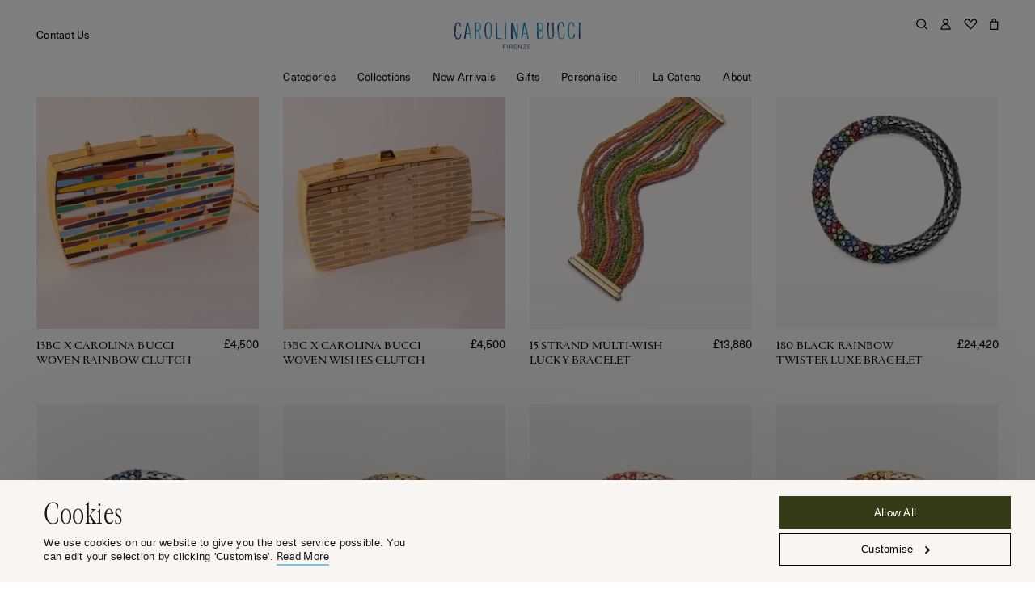

--- FILE ---
content_type: text/css
request_url: https://carolinabucci.com/cdn/shop/t/73/assets/base-collection-rest.css?v=105681657611396585221768238182
body_size: 9861
content:
@font-face{font-family:swiper-icons;src:url(data:application/font-woff;charset=utf-8;base64,\ [base64]//wADZ2x5ZgAAAywAAADMAAAD2MHtryVoZWFkAAABbAAAADAAAAA2E2+eoWhoZWEAAAGcAAAAHwAAACQC9gDzaG10eAAAAigAAAAZAAAArgJkABFsb2NhAAAC0AAAAFoAAABaFQAUGG1heHAAAAG8AAAAHwAAACAAcABAbmFtZQAAA/gAAAE5AAACXvFdBwlwb3N0AAAFNAAAAGIAAACE5s74hXjaY2BkYGAAYpf5Hu/j+W2+MnAzMYDAzaX6QjD6/4//Bxj5GA8AuRwMYGkAPywL13jaY2BkYGA88P8Agx4j+/8fQDYfA1AEBWgDAIB2BOoAeNpjYGRgYNBh4GdgYgABEMnIABJzYNADCQAACWgAsQB42mNgYfzCOIGBlYGB0YcxjYGBwR1Kf2WQZGhhYGBiYGVmgAFGBiQQkOaawtDAoMBQxXjg/wEGPcYDDA4wNUA2CCgwsAAAO4EL6gAAeNpj2M0gyAACqxgGNWBkZ2D4/wMA+xkDdgAAAHjaY2BgYGaAYBkGRgYQiAHyGMF8FgYHIM3DwMHABGQrMOgyWDLEM1T9/w8UBfEMgLzE////P/5//f/V/xv+r4eaAAeMbAxwIUYmIMHEgKYAYjUcsDAwsLKxc3BycfPw8jEQA/[base64]/uznmfPFBNODM2K7MTQ45YEAZqGP81AmGGcF3iPqOop0r1SPTaTbVkfUe4HXj97wYE+yNwWYxwWu4v1ugWHgo3S1XdZEVqWM7ET0cfnLGxWfkgR42o2PvWrDMBSFj/IHLaF0zKjRgdiVMwScNRAoWUoH78Y2icB/yIY09An6AH2Bdu/UB+yxopYshQiEvnvu0dURgDt8QeC8PDw7Fpji3fEA4z/PEJ6YOB5hKh4dj3EvXhxPqH/SKUY3rJ7srZ4FZnh1PMAtPhwP6fl2PMJMPDgeQ4rY8YT6Gzao0eAEA409DuggmTnFnOcSCiEiLMgxCiTI6Cq5DZUd3Qmp10vO0LaLTd2cjN4fOumlc7lUYbSQcZFkutRG7g6JKZKy0RmdLY680CDnEJ+UMkpFFe1RN7nxdVpXrC4aTtnaurOnYercZg2YVmLN/d/gczfEimrE/fs/bOuq29Zmn8tloORaXgZgGa78yO9/cnXm2BpaGvq25Dv9S4E9+5SIc9PqupJKhYFSSl47+Qcr1mYNAAAAeNptw0cKwkAAAMDZJA8Q7OUJvkLsPfZ6zFVERPy8qHh2YER+3i/BP83vIBLLySsoKimrqKqpa2hp6+jq6RsYGhmbmJqZSy0sraxtbO3sHRydnEMU4uR6yx7JJXveP7WrDycAAAAAAAH//wACeNpjYGRgYOABYhkgZgJCZgZNBkYGLQZtIJsFLMYAAAw3ALgAeNolizEKgDAQBCchRbC2sFER0YD6qVQiBCv/H9ezGI6Z5XBAw8CBK/m5iQQVauVbXLnOrMZv2oLdKFa8Pjuru2hJzGabmOSLzNMzvutpB3N42mNgZGBg4GKQYzBhYMxJLMlj4GBgAYow/P/PAJJhLM6sSoWKfWCAAwDAjgbRAAB42mNgYGBkAIIbCZo5IPrmUn0hGA0AO8EFTQAA);font-weight:400;font-style:normal}:root{--swiper-theme-color:#007aff}.swiper{margin-left:auto;margin-right:auto;position:relative;overflow:hidden;list-style:none;padding:0;z-index:1}.swiper-vertical>.swiper-wrapper{flex-direction:column}.swiper-wrapper{position:relative;width:100%;height:100%;z-index:1;display:flex;transition-property:transform;box-sizing:content-box}.swiper-android .swiper-slide,.swiper-wrapper{transform:translateZ(0)}.swiper-pointer-events{touch-action:pan-y}.swiper-pointer-events.swiper-vertical{touch-action:pan-x}.swiper-slide{flex-shrink:0;width:100%;height:100%;position:relative;transition-property:transform}.swiper-slide-invisible-blank{visibility:hidden}.swiper-autoheight,.swiper-autoheight .swiper-slide{height:auto}.swiper-autoheight .swiper-wrapper{align-items:flex-start;transition-property:transform,height}.swiper-3d,.swiper-3d.swiper-css-mode .swiper-wrapper{perspective:1200px}.swiper-3d .swiper-cube-shadow,.swiper-3d .swiper-slide,.swiper-3d .swiper-slide-shadow,.swiper-3d .swiper-slide-shadow-bottom,.swiper-3d .swiper-slide-shadow-left,.swiper-3d .swiper-slide-shadow-right,.swiper-3d .swiper-slide-shadow-top,.swiper-3d .swiper-wrapper{transform-style:preserve-3d}.swiper-3d .swiper-slide-shadow,.swiper-3d .swiper-slide-shadow-bottom,.swiper-3d .swiper-slide-shadow-left,.swiper-3d .swiper-slide-shadow-right,.swiper-3d .swiper-slide-shadow-top{position:absolute;left:0;top:0;width:100%;height:100%;pointer-events:none;z-index:10}.swiper-3d .swiper-slide-shadow{background:#00000026}.swiper-3d .swiper-slide-shadow-left{background-image:linear-gradient(to left,#00000080,#0000)}.swiper-3d .swiper-slide-shadow-right{background-image:linear-gradient(to right,#00000080,#0000)}.swiper-3d .swiper-slide-shadow-top{background-image:linear-gradient(to top,#00000080,#0000)}.swiper-3d .swiper-slide-shadow-bottom{background-image:linear-gradient(to bottom,#00000080,#0000)}.swiper-css-mode>.swiper-wrapper{overflow:auto;scrollbar-width:none;-ms-overflow-style:none}.swiper-css-mode>.swiper-wrapper::-webkit-scrollbar{display:none}.swiper-css-mode>.swiper-wrapper>.swiper-slide{scroll-snap-align:start start}.swiper-horizontal.swiper-css-mode>.swiper-wrapper{scroll-snap-type:x mandatory}.swiper-vertical.swiper-css-mode>.swiper-wrapper{scroll-snap-type:y mandatory}.swiper-centered>.swiper-wrapper:before{content:"";flex-shrink:0;order:9999}.swiper-centered.swiper-horizontal>.swiper-wrapper>.swiper-slide:first-child{margin-inline-start:var(--swiper-centered-offset-before)}.swiper-centered.swiper-horizontal>.swiper-wrapper:before{height:100%;min-height:1px;width:var(--swiper-centered-offset-after)}.swiper-centered.swiper-vertical>.swiper-wrapper>.swiper-slide:first-child{margin-block-start:var(--swiper-centered-offset-before)}.swiper-centered.swiper-vertical>.swiper-wrapper:before{width:100%;min-width:1px;height:var(--swiper-centered-offset-after)}.swiper-centered>.swiper-wrapper>.swiper-slide{scroll-snap-align:center center}:root{--ss-primary-color:#5897fb;--ss-bg-color:#ffffff;--ss-font-color:#4d4d4d;--ss-font-placeholder-color:#8d8d8d;--ss-disabled-color:#dcdee2;--ss-border-color:#dcdee2;--ss-highlight-color:#fffb8c;--ss-success-color:#00b755;--ss-error-color:#dc3545;--ss-focus-color:#5897fb;--ss-main-height:30px;--ss-content-height:300px;--ss-spacing-l:7px;--ss-spacing-m:5px;--ss-spacing-s:3px;--ss-animation-timing:.2s;--ss-border-radius:4px}@keyframes ss-valueIn{0%{transform:scale(0);opacity:0}to{transform:scale(1);opacity:1}}@keyframes ss-valueOut{0%{transform:scale(1);opacity:1}to{transform:scale(0);opacity:0}}.ss-hide{display:none!important}.ss-main{display:flex;flex-direction:row;position:relative;-webkit-user-select:none;user-select:none;color:var(--ss-font-color);min-height:var(--ss-main-height);width:100%;padding:var(--ss-spacing-s);cursor:pointer;border:1px solid var(--ss-border-color);border-radius:var(--ss-border-radius);background-color:var(--ss-bg-color);outline:0;box-sizing:border-box;transition:background-color var(--ss-animation-timing);overflow:hidden}.ss-main:focus{box-shadow:0 0 5px var(--ss-focus-color)}.ss-main.ss-disabled{background-color:var(--ss-disabled-color);cursor:not-allowed}.ss-main.ss-disabled .ss-values .ss-disabled{color:var(--ss-font-color)}.ss-main.ss-disabled .ss-values .ss-value .ss-value-delete{cursor:not-allowed}.ss-main.ss-open-above{border-top-left-radius:0;border-top-right-radius:0}.ss-main.ss-open-below{border-bottom-left-radius:0;border-bottom-right-radius:0}.ss-main .ss-values{display:inline-flex;flex-wrap:wrap;gap:var(--ss-spacing-m);flex:1 1 100%}.ss-main .ss-values .ss-placeholder{display:flex;padding:var(--ss-spacing-s) var(--ss-spacing-m) var(--ss-spacing-s) var(--ss-spacing-m);margin:auto 0;line-height:1em;align-items:center;width:100%;color:var(--ss-font-placeholder-color);overflow:hidden;text-overflow:ellipsis;white-space:nowrap}.ss-main .ss-values .ss-max{display:flex;-webkit-user-select:none;user-select:none;align-items:center;width:fit-content;font-size:12px;color:var(--ss-bg-color);line-height:1;padding:var(--ss-spacing-s) var(--ss-spacing-m);background-color:var(--ss-primary-color);border-radius:var(--ss-border-radius)}.ss-main .ss-values .ss-single{display:flex;margin:auto 0 auto var(--ss-spacing-s)}.ss-main .ss-values .ss-value{display:flex;-webkit-user-select:none;user-select:none;align-items:center;width:fit-content;background-color:var(--ss-primary-color);border-radius:var(--ss-border-radius);animation-name:ss-valueIn;animation-duration:var(--ss-animation-timing);animation-timing-function:ease-out;animation-fill-mode:both}.ss-main .ss-values .ss-value.ss-value-out{animation-name:ss-valueOut;animation-duration:var(--ss-animation-timing);animation-timing-function:ease-out}.ss-main .ss-values .ss-value .ss-value-text{font-size:12px;color:var(--ss-bg-color);line-height:1;padding:var(--ss-spacing-s) var(--ss-spacing-m)}.ss-main .ss-values .ss-value .ss-value-delete{display:flex;align-items:center;height:var(--ss-spacing-l);width:var(--ss-spacing-l);padding:var(--ss-spacing-s) var(--ss-spacing-m);cursor:pointer;border-left:solid 1px var(--ss-bg-color);box-sizing:content-box}.ss-main .ss-values .ss-value .ss-value-delete svg{height:var(--ss-spacing-l);width:var(--ss-spacing-l)}.ss-main .ss-values .ss-value .ss-value-delete svg path{fill:none;stroke:var(--ss-bg-color);stroke-width:18;stroke-linecap:round;stroke-linejoin:round}.ss-main .ss-deselect{flex:0 1 auto;display:flex;align-items:center;justify-content:center;width:fit-content;height:auto;margin:0 var(--ss-spacing-m) 0 var(--ss-spacing-m)}.ss-main .ss-deselect svg{width:8px;height:8px}.ss-main .ss-deselect svg path{fill:none;stroke:var(--ss-font-color);stroke-width:20;stroke-linecap:round;stroke-linejoin:round}.ss-main .ss-arrow{flex:0 1 auto;display:flex;align-items:center;justify-content:flex-end;width:12px;height:12px;margin:auto var(--ss-spacing-m) auto var(--ss-spacing-m)}.ss-main .ss-arrow path{fill:none;stroke:var(--ss-font-color);stroke-width:18;stroke-linecap:round;stroke-linejoin:round;transition-timing-function:ease-out;transition:var(--ss-animation-timing)}.ss-content{position:absolute;display:flex;height:auto;flex-direction:column;width:auto;max-height:var(--ss-content-height);box-sizing:border-box;border:solid 1px var(--ss-border-color);background-color:var(--ss-bg-color);transition:transform var(--ss-animation-timing),opacity var(--ss-animation-timing);opacity:0;transform:scaleY(0);transform-origin:center top;overflow:hidden;z-index:10000}.ss-content.ss-relative{position:relative;height:100%}.ss-content.ss-open-above{flex-direction:column-reverse;opacity:1;transform:scaleY(1);transform-origin:center bottom;border-top-left-radius:var(--ss-border-radius);border-top-right-radius:var(--ss-border-radius)}.ss-content.ss-open-below{opacity:1;transform:scaleY(1);transform-origin:center top;border-bottom-left-radius:var(--ss-border-radius);border-bottom-right-radius:var(--ss-border-radius)}.ss-content .ss-search{flex:0 1 auto;display:flex;flex-direction:row;padding:var(--ss-spacing-l) var(--ss-spacing-l) var(--ss-spacing-m) var(--ss-spacing-l)}.ss-content .ss-search input{display:inline-flex;font-size:inherit;line-height:inherit;flex:1 1 auto;width:100%;min-width:0;padding:var(--ss-spacing-m) var(--ss-spacing-l);margin:0;border:1px solid var(--ss-border-color);border-radius:var(--ss-border-radius);background-color:var(--ss-bg-color);outline:0;text-align:left;box-sizing:border-box}.ss-content .ss-search input::placeholder{color:var(--ss-font-placeholder-color);vertical-align:middle}.ss-content .ss-search input:focus{box-shadow:0 0 5px var(--ss-focus-color)}.ss-content .ss-search .ss-addable{display:inline-flex;justify-content:center;align-items:center;cursor:pointer;flex:0 0 auto;height:auto;margin:0 0 0 var(--ss-spacing-m);border:1px solid var(--ss-border-color);border-radius:var(--ss-border-radius)}.ss-content .ss-search .ss-addable svg{display:flex;align-items:center;justify-content:flex-end;flex:0 1 auto;width:12px;height:12px;margin:auto var(--ss-spacing-m) auto var(--ss-spacing-m)}.ss-content .ss-search .ss-addable svg path{fill:none;stroke:var(--ss-font-color);stroke-width:18;stroke-linecap:round;stroke-linejoin:round}.ss-content .ss-list{flex:1 1 auto;height:auto;overflow-x:hidden;overflow-y:auto}.ss-content .ss-list .ss-error{color:var(--ss-error-color);padding:var(--ss-spacing-l)}.ss-content .ss-list .ss-searching{color:var(--ss-font-color);padding:var(--ss-spacing-l)}.ss-content .ss-list .ss-optgroup.ss-close .ss-option{display:none!important}.ss-content .ss-list .ss-optgroup .ss-optgroup-label{display:flex;flex-direction:row;align-items:center;justify-content:space-between;padding:var(--ss-spacing-m) var(--ss-spacing-l) var(--ss-spacing-m) var(--ss-spacing-l)}.ss-content .ss-list .ss-optgroup .ss-optgroup-label .ss-optgroup-label-text{flex:1 1 auto;font-weight:700;color:var(--ss-font-color)}.ss-content .ss-list .ss-optgroup .ss-optgroup-label:has(.ss-arrow){cursor:pointer}.ss-content .ss-list .ss-optgroup .ss-optgroup-label .ss-optgroup-actions{flex:0 1 auto;display:flex;flex-direction:row;align-items:center;justify-content:center;gap:var(--ss-spacing-m)}.ss-content .ss-list .ss-optgroup .ss-optgroup-label .ss-optgroup-actions .ss-selectall{flex:0 0 auto;display:flex;flex-direction:row;cursor:pointer}.ss-content .ss-list .ss-optgroup .ss-optgroup-label .ss-optgroup-actions .ss-selectall:hover{opacity:.5}.ss-content .ss-list .ss-optgroup .ss-optgroup-label .ss-optgroup-actions .ss-selectall.ss-selected svg path{stroke:var(--ss-error-color)}.ss-content .ss-list .ss-optgroup .ss-optgroup-label .ss-optgroup-actions .ss-selectall span{flex:0 1 auto;display:flex;align-items:center;justify-content:center;font-size:60%;text-align:center;padding:0 var(--ss-spacing-s) 0 0}.ss-content .ss-list .ss-optgroup .ss-optgroup-label .ss-optgroup-actions .ss-selectall svg{flex:0 1 auto;width:13px;height:13px}.ss-content .ss-list .ss-optgroup .ss-optgroup-label .ss-optgroup-actions .ss-selectall svg path{fill:none;stroke:var(--ss-success-color);stroke-linecap:round;stroke-linejoin:round}.ss-content .ss-list .ss-optgroup .ss-optgroup-label .ss-optgroup-actions .ss-selectall svg:first-child{stroke-width:5}.ss-content .ss-list .ss-optgroup .ss-optgroup-label .ss-optgroup-actions .ss-selectall svg:last-child{stroke-width:11}.ss-content .ss-list .ss-optgroup .ss-optgroup-label .ss-optgroup-actions .ss-closable{flex:0 1 auto;display:flex;flex-direction:row;cursor:pointer}.ss-content .ss-list .ss-optgroup .ss-optgroup-label .ss-optgroup-actions .ss-closable .ss-arrow{flex:1 1 auto;width:10px;height:10px}.ss-content .ss-list .ss-optgroup .ss-optgroup-label .ss-optgroup-actions .ss-closable .ss-arrow path{fill:none;stroke:var(--ss-font-color);stroke-width:18;stroke-linecap:round;stroke-linejoin:round;transition-timing-function:ease-out;transition:var(--ss-animation-timing)}.ss-content .ss-list .ss-optgroup .ss-option{padding:var(--ss-spacing-s) var(--ss-spacing-s) var(--ss-spacing-s) calc(var(--ss-spacing-l) * 3)}.ss-content .ss-list .ss-option{display:flex;padding:var(--ss-spacing-m) var(--ss-spacing-l) var(--ss-spacing-m) var(--ss-spacing-l);color:var(--ss-font-color);cursor:pointer;-webkit-user-select:none;user-select:none}.ss-content .ss-list .ss-option:hover{color:var(--ss-bg-color);background-color:var(--ss-primary-color)}.ss-content .ss-list .ss-option.ss-highlighted,.ss-content .ss-list .ss-option:not(.ss-disabled).ss-selected{color:var(--ss-bg-color);background-color:var(--ss-primary-color)}.ss-content .ss-list .ss-option.ss-disabled{cursor:not-allowed;background-color:var(--ss-disabled-color)}.ss-content .ss-list .ss-option.ss-disabled:hover{color:var(--ss-font-color)}.ss-content .ss-list .ss-option .ss-search-highlight{background-color:var(--ss-highlight-color)}:root{--black:#000;--white:#fff;--dark-green:#363b17;--gold:#9a681c;--terracotta:#773427;--berry:#652f3e;--stone:#5e768d;--warm-grey:#f1ece7;--cobalt:#4264cd;--pink:#fedad0;--dark-grey:#1c1b18;--dark-grey-2:#3a3a3a;--beige:#f8f5f2;--dark-green-complementary:#7cc1df;--gold-complementary:#b2f0db;--terracotta-complementary:#7cc1df;--berry-complementary:#7cc1df;--stone-complementary:#b2f0db;--warm-grey-complementary:#4264cd;--cobalt-complementary:#f1ece7}@font-face{font-family:Neue Haas Unica Pro wf;src:url(NeueHaasUnicaPro-Light.woff2) format("woff2"),url(NeueHaasUnicaPro-Light.woff) format("woff");font-style:normal;font-weight:300;font-display:swap}@font-face{font-family:Neue Haas Unica Pro wf;src:url(Neue-Haas-Unica-Pro.woff2) format("woff2"),url(Neue-Haas-Unica-Pro.woff) format("woff");font-style:normal;font-weight:400;font-display:swap}@font-face{font-family:Neue Haas Unica Pro wf;src:url(Neue-Haas-Unica-Pro-Medium.woff2) format("woff2"),url(Neue-Haas-Unica-Pro-Medium.woff) format("woff");font-style:normal;font-weight:500;font-display:swap}@font-face{font-family:Cardinal Fruit wf;src:url(Cardinal-Fruit.woff2?1) format("woff2"),url(Cardinal-Fruit.woff?1) format("woff");font-style:normal;font-weight:400;font-display:swap}@font-face{font-family:Portrait wf;src:url(Portrait.woff2) format("woff2"),url(Portrait.woff) format("woff");font-style:normal;font-weight:400;font-display:swap}@font-face{font-family:Portrait wf;src:url(Portrait-Italic.woff2) format("woff2"),url(Portrait-Italic.woff) format("woff");font-style:italic;font-weight:400;font-display:swap}.field{margin-bottom:18px}.form-columns{display:flex;justify-content:space-between}.form-columns .field{width:calc(50% - 10px)}.form-message{margin-bottom:35px;font-size:13px;letter-spacing:.02em}.form-label{display:block;margin-bottom:4px;font-size:13px;line-height:1;letter-spacing:.02em;color:#00000080}.text-input,.textarea{width:100%;padding:5px 0;border-bottom:1px solid;border-radius:0;font-size:16px;letter-spacing:.02em}.text-input.-error,.text-input[aria-invalid=true],.textarea.-error,.textarea[aria-invalid=true]{border-bottom-color:#e33434}.text-input::placeholder,.textarea::placeholder{color:#00000080}@media (min-width :1024px){.text-input,.textarea{font-size:14px}}.textarea{resize:vertical}.select{position:relative}.select select{width:100%;padding:5px 0;border-bottom:1px solid;font-size:16px;letter-spacing:.02em}.select .icon{width:10px;height:6px;position:absolute;top:9px;right:0;pointer-events:none}@media (min-width :1024px){.select select{font-size:14px}}.form-contextual-link{margin-top:-5px;text-align:right;font-size:12px}.form-buttons{margin-top:42px;text-align:center}.errors{margin-bottom:35px;font-size:13px;letter-spacing:.02em;color:#e33434}.errors li{margin-bottom:8px}.checkbox,.radio{display:inline-flex;align-items:center;padding:10px 0 9px;line-height:1;-webkit-user-select:none;user-select:none}.checkbox-input,.radio-input{position:absolute;left:-9000px}.checkbox-control,.radio-control{width:13px;height:13px;margin-right:10px;position:relative}.checkbox-control:after,.checkbox-control:before,.radio-control:after,.radio-control:before{content:"";position:absolute;transition:opacity .1s}.checkbox-control:before,.radio-control:before{opacity:.5;width:100%;height:100%;top:0;left:0;border:1px solid}@media (-webkit-min-device-pixel-ratio:2),(min-resolution:192dpi){.checkbox-control:before,.radio-control:before{opacity:1;width:200%;height:200%;transform:scale(.5);transform-origin:0 0}}.checkbox-control:after,.radio-control:after{opacity:0;width:9px;height:9px;top:2px;left:2px;background-color:currentColor}.checkbox:hover .checkbox-input:not(:checked)~.checkbox-control:before,.checkbox:hover .checkbox-input:not(:checked)~.radio-control:before,.radio:hover .radio-input:not(:checked)~.checkbox-control:before,.radio:hover .radio-input:not(:checked)~.radio-control:before{opacity:1}.checkbox-input:checked~.checkbox-control:after,.checkbox-input:checked~.radio-control:after,.radio-input:checked~.checkbox-control:after,.radio-input:checked~.radio-control:after{opacity:1}.checkbox-label,.radio-label{position:relative;top:2px;font-size:16px;letter-spacing:.02em;font-feature-settings:"pnum" on,"lnum" on,"onum" off;font-family:Portrait wf}.checkbox.-disabled,.radio.-disabled{opacity:.3;pointer-events:none}@media (min-width :1024px){.checkbox,.radio{padding-top:5px;padding-bottom:5px}}.radio-control:after,.radio-control:before{border-radius:50%}.variant-radios{font-size:13px;line-height:1.3;letter-spacing:.02em}.variant-radios-legend{margin-bottom:12px}.variant-radios-legend strong{font-weight:500}.variant-radios-items-outer{width:100vw;max-width:470px;height:32px;overflow:hidden;margin-bottom:27px;margin-left:-20px;margin-right:-20px;position:relative}@media (min-width :1024px){.variant-radios-items-outer{max-width:430px}}@media (min-width :1024px){.variant-radios-items-outer{margin:0;height:auto}}.variant-radios-items-wrapper{padding-left:20px;padding-right:20px;overflow:auto}@media (min-width :1024px){.variant-radios-items-wrapper{padding-left:0;padding-right:0}}.variant-radios-items{display:flex}@media (min-width :1024px){.variant-radios-items{display:grid;grid-template-columns:repeat(8,1fr);grid-column-gap:20px;grid-row-gap:20px;overflow:hidden}}.variant-radios.-special-variant .variant-radios-item{min-width:auto!important;width:auto!important}.variant-radios.-special-variant .variant-radios-item-control{border-radius:6px}.variant-radios.-special-variant .variant-radios-item-label{white-space:nowrap;padding:0 6px}.variant-radios-item{display:flex;justify-content:center;align-items:center;width:32px;min-width:32px;height:32px;margin-right:20px;position:relative;text-align:center;text-transform:capitalize;-webkit-user-select:none;user-select:none;cursor:pointer}@media (min-width :1024px){.variant-radios-item{margin-right:0}}.variant-radios-item-input{position:absolute;left:-9000px}.variant-radios-item-control{width:100%;height:100%;position:absolute;top:0;left:0;background-size:cover;background-color:#f1ece7;border-radius:50%}.variant-radios-item-control:before{content:"";position:absolute;top:-4px;right:-4px;bottom:-4px;left:-4px;border:1px solid transparent;border-radius:inherit}.variant-radios-item-control:after{content:"";position:absolute;top:-10px;left:-10px;right:-10px;bottom:-10px}.variant-radios-item-input:checked~.variant-radios-item-control{background-color:#363b17}.variant-radios-item-label{position:relative}.variant-radios-item-input:checked~.variant-radios-item-label{color:#fff}.variant-radios-item:not(:last-child),.variant-radios-item:only-child{margin-bottom:27px}@media (min-width :1024px){.variant-radios-item{margin-bottom:0}.variant-radios-item:not(:last-child),.variant-radios-item:only-child{margin-bottom:0}}.variant-radios[data-name*=Color] .variant-radios-item-label,.variant-radios[data-name*=Colour] .variant-radios-item-label,.variant-radios[data-name*=color] .variant-radios-item-label,.variant-radios[data-name*=colour] .variant-radios-item-label{visibility:hidden}.variant-radios[data-name*=Color] .variant-radios-item-input:checked~.variant-radios-item-control,.variant-radios[data-name*=Colour] .variant-radios-item-input:checked~.variant-radios-item-control,.variant-radios[data-name*=color] .variant-radios-item-input:checked~.variant-radios-item-control,.variant-radios[data-name*=colour] .variant-radios-item-input:checked~.variant-radios-item-control{border:4px solid #fff}.variant-radios[data-name*=Color] .variant-radios-item-input:checked~.variant-radios-item-control:before,.variant-radios[data-name*=Colour] .variant-radios-item-input:checked~.variant-radios-item-control:before,.variant-radios[data-name*=color] .variant-radios-item-input:checked~.variant-radios-item-control:before,.variant-radios[data-name*=colour] .variant-radios-item-input:checked~.variant-radios-item-control:before{border-color:#363b17}.variant-radios-nav-button{display:flex;justify-content:flex-end;align-items:center;width:62px;height:32px;padding-right:20px;position:absolute;top:0;right:0;background:linear-gradient(to right,#fff0 0,#fff 20px,#fff);transition:.15s;transition-property:visibility,opacity}.variant-radios-nav-button .icon{width:23px;height:23px}.variant-radios-nav-button.-activated{visibility:hidden;opacity:0}.button{display:inline-flex;justify-content:center;align-items:center;-webkit-appearance:none;appearance:none;padding:0 20px;position:relative;background-color:#363b17;border-radius:0;font-size:13px;letter-spacing:.02em;font-family:Neue Haas Unica Pro wf;color:#fff}.button:not(.-link){height:40px}@media (hover:hover) and (pointer:fine){.button:not(.-link):not([disabled]){cursor:pointer;transition:.15s;transition-property:background-color,border-color,color}.button:not(.-link):not([disabled]):hover{background-color:#7cc1df}}.button.-big{padding:10px 15px;height:auto;background-color:#fff;font-size:22px;line-height:32px;font-family:Cardinal Fruit wf;color:#000}@media (hover:hover) and (pointer:fine){.button.-big:not([disabled]):hover{color:#5e768d!important;background-color:#fff!important}}.button.-opaque{background-color:transparent;border:1px solid #c7bfb8;color:#000}@media (hover:hover) and (pointer:fine){.button.-opaque:not([disabled]):hover{background-color:#ebe4df!important}}.button.-grey{background-color:#c7bfb8;color:#000}@media (hover:hover) and (pointer:fine){.button.-grey:not([disabled]):hover{background-color:#ebe4df!important}}.button.-beige{background-color:#f8f5f2;color:#7a6752}@media (hover:hover) and (pointer:fine){.button.-beige:not([disabled]):hover{background-color:#fff!important}}.button.-outline{border:1px solid;background-color:transparent;color:#000}@media (hover:hover) and (pointer:fine){.button.-outline:not([disabled]):hover{background-color:#7cc1df;border-color:transparent;color:#fff}}.button.-link{padding:0 0 2px;background-color:transparent;border-bottom:2px solid #7cc1df;color:inherit}.button.-medium-width{width:200px}.button.-full-width{width:100%}.button.-disabled{background-color:#f8f5f2;color:#7a6752;pointer-events:none}@media (min-width :1024px){.button:not(.-link){height:34px}}.button.-full-width+.button.-link{margin-top:15px}.cart-empty-text{display:none;opacity:.7;padding:120px 0 150px;text-align:center;font-size:15px;letter-spacing:.02em}.is-empty .cart-empty-text{display:block}.is-empty .cart-contents{display:none}.cart-item{display:flex;padding:20px 0;position:relative;border-bottom:1px solid}.cart-item-image{width:0;min-width:142px;aspect-ratio:.8;object-fit:cover;margin-right:20px;background-color:#f8f5f2}.cart-item-details{display:flex;flex-direction:column}.cart-item-title{margin-bottom:7px;text-transform:uppercase;font-size:15px;line-height:1.2;letter-spacing:.01em;font-feature-settings:"pnum" on,"lnum" on,"onum" off;font-family:Portrait wf}.cart-item-price{font-size:14px;line-height:1;font-feature-settings:"pnum" on,"lnum" on,"onum" off}.cart-item-options-wrapper{flex:1}.cart-item-options{font-size:13px;line-height:1.35;letter-spacing:.02em}.cart-item-options dd,.cart-item-options dt{display:inline}.cart-item-remove{display:inline-flex;position:absolute;right:0;bottom:20px;padding-bottom:2px;border-bottom:2px solid #7cc1df;font-size:13px;letter-spacing:.02em;color:#000}.cart-footer{margin-bottom:60px;font-size:13px;line-height:1.3;letter-spacing:.02em}.cart-footer-totals{display:flex;justify-content:space-between;align-items:center;margin-bottom:12px}.cart-footer-totals-subtotal-value{font-weight:500}.cart-footer-note{margin-top:20px;margin-bottom:20px;font-size:11px}.cart-footer-note a{text-decoration:underline}.cart-footer-button{display:flex;justify-content:center;align-items:center;width:100%;max-width:750px;height:40px;margin-left:auto;margin-right:auto;background-color:#363b17;color:#fff;transition:background-color .15s}@media (hover:hover) and (pointer:fine){.cart-footer-button:hover{background-color:#7cc1df}}.cart-footer-dynamic-checkout-buttons{margin-top:2px}.cart-footer-dynamic-checkout-buttons ul[data-shopify-buttoncontainer]{display:block!important}.cart-footer-dynamic-checkout-buttons ul[data-shopify-buttoncontainer]>li:nth-child(n+2){display:none}.is-empty .cart-footer{display:none}.cart-errors{display:none;margin-top:30px;text-align:center}@media (min-width :1024px){.cart-item{padding-top:30px;padding-bottom:30px}.cart-item-image{min-width:133px}.cart-item-title{margin-bottom:5px}.cart-item-price{position:absolute;top:30px;right:0}.cart-item-remove{bottom:30px}.cart-footer{margin-bottom:80px;position:relative;font-size:14px}.cart-footer-totals{margin-bottom:100px}.cart-footer-note{height:100px;display:flex;flex-direction:column;position:absolute;top:-5px;left:80px;right:90px;line-height:1.25}.cart-footer-note.-centered{text-align:center}.cart-footer-button{height:34px}.cart-footer-dynamic-checkout-buttons{margin-top:10px}.cart-footer-dynamic-checkout-buttons iframe{border-radius:0!important}.cart-footer-dynamic-checkout-buttons .shopify-cleanslate.shopify-cleanslate [data-testid=GooglePay-button]{height:34px!important;position:relative;background-color:#ebe4df!important;border:0!important;border-radius:0!important;box-shadow:none!important;transition-duration:.15s!important}.cart-footer-dynamic-checkout-buttons .shopify-cleanslate.shopify-cleanslate [data-testid=GooglePay-button]:before{content:"";width:38px;height:15px;position:absolute;top:calc(50% - 7px);left:calc(50% - 19px);background:url(gpay-logo.svg) no-repeat}.cart-footer-dynamic-checkout-buttons .shopify-cleanslate.shopify-cleanslate [data-testid=GooglePay-button] svg{opacity:0}.cart-footer-dynamic-checkout-buttons .shopify-cleanslate.shopify-cleanslate [data-testid=GooglePay-button]:hover{background:#d7d3cf!important}}cart-items{display:block}.footer{padding:37px 0 15px;position:relative;text-align:center;font-size:13px;line-height:1.54}.footer-navigation{margin-bottom:42px}.footer-navigation-link{display:inline-block;padding:10px 0}@media (hover:hover) and (pointer:fine){.footer-navigation-link:hover{text-decoration:underline;text-decoration-color:#7cc1df;text-underline-offset:2px}}.footer-copyright{font-size:11px}@media (max-width :767px){.footer-logo{width:90px;margin-top:-5px;margin-bottom:40px}}@media (min-width :768px){.footer{padding-top:32px;padding-bottom:32px;text-align:left}.footer-navigation{display:flex;flex-wrap:wrap;line-height:1.46}.footer-navigation-item{width:50%}.footer-navigation-item:nth-child(odd){text-align:left}.footer-navigation-item:nth-child(2n){text-align:right}.footer-navigation[data-count="7"] .footer-navigation-item{text-align:right}.footer-navigation[data-count="7"] .footer-navigation-item:nth-child(1),.footer-navigation[data-count="7"] .footer-navigation-item:nth-child(2),.footer-navigation[data-count="7"] .footer-navigation-item:nth-child(3){text-align:left}.footer-navigation[data-count="7"] .footer-navigation-item:nth-child(1){order:1}.footer-navigation[data-count="7"] .footer-navigation-item:nth-child(2){order:3}.footer-navigation[data-count="7"] .footer-navigation-item:nth-child(3){order:5}.footer-navigation[data-count="7"] .footer-navigation-item:nth-child(4){order:2}.footer-navigation[data-count="7"] .footer-navigation-item:nth-child(5){order:4}.footer-navigation[data-count="7"] .footer-navigation-item:nth-child(6){order:6}.footer-navigation[data-count="7"] .footer-navigation-item:nth-child(7){order:8;margin-left:50%}.footer-copyright{margin-top:-16px}.footer-logo{width:140px;position:absolute;top:50%;left:50%;transform:translate(-50%,-50%)}}@media (min-width :768px) and (max-width :1023px){.footer-copyright{max-width:170px}}.footer-country-selector{width:fit-content!important;display:none}@media (min-width :1024px){.footer-country-selector{display:block;margin:0 0 10px}}.footer-country-selector .country-selector-label{display:none}.footer-country-selector .ss-main{border:none!important;padding:0!important}.footer-country-selector-button{margin:0 auto 16px;display:flex}@media (min-width :1024px){.footer-country-selector-button{display:none;margin:0 0 10px}}.mini-cart{width:100%;height:100%;padding-top:15px;position:fixed;top:0;right:0;z-index:11;transform:translate(100%);background-color:#f8f5f2;transition:transform .5s cubic-bezier(.23,1,.32,1)}.mini-cart-header{display:flex;align-items:center;margin:0 20px;padding-bottom:5px;position:relative;border-bottom:1px solid}.mini-cart-title{font-size:22px;line-height:1.2;letter-spacing:-.01em;font-family:Cardinal Fruit wf}.mini-cart-badge{display:flex;justify-content:center;align-items:center;width:29px;height:29px;margin-left:19px;background-color:#ebe4df;border-radius:50%;font-size:14px}.mini-cart-close{display:flex;justify-content:center;align-items:center;width:44px;height:44px;margin-left:auto;margin-right:-16px}.mini-cart-close .icon{width:23px;height:23px}.mini-cart .section-cart{padding-top:0}.mini-cart .section-cart-title{display:none}.mini-cart .cart-footer{margin-bottom:20px}.mini-cart .cart-footer-note p:empty:before{content:" ";white-space:pre}.mini-cart.-open{transform:none}@media (min-width :768px){.mini-cart-header{margin-left:30px;margin-right:30px}}@media (max-width :1023px){.mini-cart{overflow:auto}}@media (min-width :1024px){.mini-cart{width:25%;min-width:500px;padding-top:40px}.mini-cart-header{justify-content:center;margin-left:45px;margin-right:45px;padding-bottom:25px}.mini-cart-title{font-size:28px;letter-spacing:0}.mini-cart-close{margin-right:-12px;position:absolute;top:-6px;right:0}.mini-cart-close .icon{width:31px;height:31px}.mini-cart-close-area{width:100%;height:100%;position:absolute;top:0;right:100%;pointer-events:none}.mini-cart .section-cart{overflow:auto;height:calc(100vh - 331px)}.mini-cart .cart-item-details{padding-right:80px}.mini-cart .cart-item:last-child{padding-bottom:0;border-bottom-width:0}.mini-cart .cart-footer{margin-bottom:40px;padding-top:17px;border-top:1px solid}.mini-cart.-open .mini-cart-close-area{pointer-events:all}}.search-popup{width:100%;height:100%;position:fixed;top:0;right:0;z-index:11;transform:translate3d(-100%,0,0);background-color:#f8f5f2;transition:transform .5s cubic-bezier(.23,1,.32,1);color:var(--header-text-color)}.search-popup.-open{transform:none}.search-popup-close{position:absolute;right:0;top:0;width:40px;height:40px}.search-popup-close svg{width:23px;height:23px}.search-popup-suggestions-title{padding:20px;font-size:18px;letter-spacing:.02em;font-family:Portrait wf}.search-popup-suggestions-list{margin-bottom:13px;font-size:13px;letter-spacing:.02em}.search-popup-suggestions-link{display:flex;align-items:center;height:36px;padding:0 20px}@media (hover:hover) and (pointer:fine){.search-popup-suggestions-link:hover{background-color:#f1ece7}}@media (min-width :1024px){.search-popup{display:none}}.modal{display:flex;justify-content:center;align-items:center;width:100%;height:100%;position:fixed;top:0;left:0;z-index:12;transition:.15s;transition-property:visibility,opacity}.modal-overlay{width:100%;height:100%;position:absolute;top:0;left:0;background-color:#00000080}.modal-box{width:calc(100% - 20px);max-height:100vh;overflow:auto;max-width:560px;padding:40px 0;position:relative;background-color:#fff}.modal-title{margin-bottom:42px;font-size:32px;line-height:1.09;font-family:Cardinal Fruit wf}.modal-subtitle{margin-top:-25px;margin-bottom:35px;font-size:14px;letter-spacing:.02em;font-family:Portrait wf}@media (hover:hover) and (pointer:fine){.modal-subtitle a:hover{color:#000}}.modal-close{display:flex;justify-content:center;align-items:center;width:44px;height:44px;position:absolute;top:6px;right:6px;cursor:pointer}.modal-close .icon{width:28px;height:28px}.modal-part:not(.-active){display:none}.modal:not(.-open){visibility:hidden;opacity:0}@media (min-width :768px){.modal-title{font-size:39px}.modal-close{top:16px;right:16px}}@media (min-width :1024px){.modal-box{padding-top:65px;padding-bottom:65px}.modal-title{margin-bottom:39px;font-size:42px}.modal-subtitle{margin-top:-15px;font-size:17px}.modal-close{top:20px;right:20px}.modal-close .icon{width:38px;height:38px}}.pre-footer{text-align:center}.pre-footer-part{padding:55px 20px 40px;position:relative}.pre-footer-appointment{background-color:#f8f5f2}.pre-footer-newsletter{padding-bottom:36px;background-color:#363b17;color:#fff}.pre-footer-newsletter-form{margin-bottom:18px}.pre-footer-newsletter-fieldset{max-width:380px;margin-left:auto;margin-right:auto;position:relative}.pre-footer-newsletter-input{width:100%;padding:14px 80px 14px 14px;min-height:44px;background-color:#fff;border-radius:0;font-size:13px;line-height:1.3;letter-spacing:.02em;color:#000}.pre-footer-newsletter-input::placeholder{color:#00000080}.pre-footer-newsletter-button{display:inline-flex;align-items:center;min-height:44px;padding:0 18px;position:absolute;top:50%;right:0;transform:translateY(-50%);border-bottom:2px solid #7cc1df;font-size:13px;letter-spacing:.02em;color:#000}.pre-footer-newsletter-success{margin-top:18px;margin-bottom:15px;font-size:15px;line-height:1.3;letter-spacing:.02em;outline:0!important}.pre-footer-link{width:100%;height:100%;position:absolute;top:0;left:0}.pre-footer-title{margin-bottom:22px;font-size:22px;line-height:1.182;font-family:Cardinal Fruit wf}.pre-footer-text{max-width:360px;margin-left:auto;margin-right:auto;margin-bottom:15px;font-family:Neue Haas Unica Pro wf;font-size:13px;line-height:1.3;letter-spacing:.02em}.pre-footer-button{display:inline-flex;padding-bottom:2px;border-bottom:2px solid #7cc1df;font-size:13px;letter-spacing:.02em}.pre-footer .social-media-icons{justify-content:center}@media (min-width :768px){.pre-footer{display:flex}.pre-footer-part{width:50%}.pre-footer-title{font-size:25px}}@media (min-width :1024px){.pre-footer-title{font-size:28px}}.price-sale{display:none}.predictive-search-results{display:none;width:100%;height:calc(100vh - 90px);position:absolute;top:40px;left:0;z-index:1;background-color:#fff}.predictive-search-results-list{margin-bottom:13px;padding-top:12px;font-size:13px;letter-spacing:.02em}.predictive-search-results-link{display:flex;align-items:center;height:36px;padding:0 20px}.predictive-search-results-item[aria-selected=true] .predictive-search-results-link{background-color:#f1ece7}@media (hover:hover) and (pointer:fine){.predictive-search-results-link:hover{background-color:#f1ece7}}.predictive-search-results-button{display:inline-flex;justify-content:center;align-items:center;width:200px;height:34px;margin-left:20px;background-color:#363b17;font-size:13px;letter-spacing:.02em;color:#fff;cursor:pointer;-webkit-user-select:none;user-select:none;transition:background-color .15s}@media (hover:hover) and (pointer:fine){.predictive-search-results-button:hover{background-color:#7cc1df}}@media (min-width :768px){.predictive-search-results-link{padding-left:30px;padding-right:30px}.predictive-search-results-button{margin-left:30px}}@media (min-width :1024px){.predictive-search-results{height:100vh;top:95px;background-color:#f8f5f2}.predictive-search-results-list{margin-bottom:15px;padding-top:0;font-size:42px;line-height:1;letter-spacing:0;font-family:Cardinal Fruit wf}.predictive-search-results-link{height:100px;padding-left:45px;padding-right:45px}.predictive-search-results-button{margin-left:20px}}@media (min-width :1024px) and (max-height:780px){.predictive-search-results-link{height:calc((100vh - 280px)/5)}}@media (min-width :1024px) and (max-height:650px){.predictive-search-results-item:nth-child(n+5){display:none}.predictive-search-results-link{height:calc((100vh - 280px)/4)}}@media (min-width :1024px) and (max-height:550px){.predictive-search-results-item:nth-child(n+4){display:none}.predictive-search-results-link{height:calc((100vh - 280px)/ 3)}}@media (min-width :1024px) and (max-height:460px){.predictive-search-results-item:nth-child(n+3){display:none}.predictive-search-results-link{height:calc((100vh - 280px)/2)}}@media (min-width :1024px) and (max-height:400px){.predictive-search-results-button,.predictive-search-results-list{display:none}}.section-cart{padding-top:56px;padding-bottom:23px}.section-cart-title{margin-bottom:34px;font-size:35px;line-height:1.09;font-family:Cardinal Fruit wf}@media (min-width :768px){.section-cart-title{font-size:39px}}@media (min-width :1024px){.section-cart{padding-top:29px}.section-cart-title{margin-bottom:31px;font-size:42px}}.section-editor{padding:70px 0 60px;color:#fff}.section-editor-title{margin-bottom:34px;font-size:35px;line-height:1.09;font-family:Cardinal Fruit wf}.section-editor-block:not(:first-of-type){margin-top:60px}.section-editor-text-w-image-image-element{width:100%;margin-bottom:9px}.section-editor-text-w-image-image-caption{font-size:15px;line-height:1.333;letter-spacing:.02em;font-feature-settings:"pnum" on,"lnum" on,"onum" off;font-family:Portrait wf;width:fit-content}.section-editor-text-w-image-image-caption a{text-decoration:underline;text-decoration-color:#7cc1df;text-underline-offset:2px;transition:.15s;color:#fff!important}@media (hover:hover) and (pointer:fine){.section-editor-text-w-image-image-caption a:hover{color:#7cc1df!important}}.section-editor-text-w-image-text{font-size:20px;line-height:1.3;letter-spacing:.02em;font-feature-settings:"pnum" on,"lnum" on,"onum" off;font-family:Portrait wf}.section-editor-text-w-image-text.-large{max-width:440px;margin-left:auto;margin-right:auto;text-align:center;font-size:30px;line-height:1.2;letter-spacing:-.01em;font-family:Cardinal Fruit wf}@media (hover:hover) and (pointer:fine){.section-editor-text-w-image-text a:hover{text-decoration:underline;text-decoration-thickness:1px;text-underline-offset:5px}}.section-editor-text-w-image-text p:not(:last-child){margin-bottom:1.3em}.section-editor-large-text-w-image{text-align:center}.section-editor-large-text-w-image-image{max-width:42.133vw;margin-left:auto;margin-right:auto;margin-bottom:24px}.section-editor-large-text-w-image-image-element{margin-bottom:9px}.section-editor-large-text-w-image-image-caption{text-align:left;font-size:15px;line-height:1.333;letter-spacing:.02em;font-feature-settings:"pnum" on,"lnum" on,"onum" off;font-family:Portrait wf}.section-editor-large-text-w-image-image-caption a{text-decoration:underline;text-decoration-color:#7cc1df;text-underline-offset:2px;transition:.15s;color:#fff!important}@media (hover:hover) and (pointer:fine){.section-editor-large-text-w-image-image-caption a:hover{color:#7cc1df!important}}.section-editor-large-text-w-image-text{max-width:1124px;margin-left:auto;margin-right:auto;font-size:30px;line-height:1.2;letter-spacing:-.01em;font-family:Cardinal Fruit wf}@media (hover:hover) and (pointer:fine){.section-editor-large-text-w-image-text a:hover{text-decoration:underline;text-decoration-thickness:1px;text-underline-offset:5px}}.section-editor-image-element{width:100%}.section-editor-swiper{margin-left:-20px;margin-right:-20px;margin-bottom:-20px;padding-left:20px;padding-right:20px}.section-editor-swiper:not(:first-of-type){margin-top:70px}.section-editor-toggle-button{display:flex;justify-content:center;align-items:center;width:200px;height:40px;margin:60px auto 0;border:1px solid;font-size:13px}.section-editor:not(:last-child){margin-bottom:55px}@media (max-width :767px){.section-editor.-expanded .section-editor-toggle-button:first-of-type{display:none}.section-editor:not(.-expanded) .section-editor-toggle-button:last-of-type{display:none}.section-editor:not(.-expanded) .section-editor-toggle-button~.section-editor-block{display:none}.section-editor-text-w-image-text:not(:first-child){margin-top:20px}}@media (min-width :768px){.section-editor-title{font-size:39px}.section-editor-block:not(:first-of-type){margin-top:100px}.section-editor-text-w-image{display:flex;justify-content:space-between;align-items:center}.section-editor-text-w-image-text{max-width:545px}.section-editor-text-w-image.-image-left .section-editor-text-w-image-image{margin-right:50px}.section-editor-text-w-image.-image-right{flex-direction:row-reverse}.section-editor-text-w-image.-image-right .section-editor-text-w-image-image{margin-left:50px}.section-editor-text-w-image.-text-top{align-items:start}.section-editor-text-w-image.-text-bottom{align-items:end}.section-editor-text-w-image.-image-small .section-editor-text-w-image-image{width:29.861vw;min-width:29.861vw}.section-editor-text-w-image.-image-medium .section-editor-text-w-image-image{width:37.8472vw;min-width:37.8472vw}.section-editor-text-w-image.-image-large .section-editor-text-w-image-image{width:45.833vw;min-width:45.833vw}.section-editor-large-text-w-image{padding:14px 0}.section-editor-large-text-w-image-image{margin-bottom:30px}.-text-bottom+.section-editor-image,.-text-bottom+.section-editor-video{margin-top:115px}.section-editor-toggle-button{display:none}}@media (min-width :1024px){.section-editor{padding:65px 0 100px}.section-editor-title{margin-bottom:31px;font-size:42px}.section-editor-text-w-image-image-element{margin-bottom:7px}.section-editor-text-w-image-image-caption{font-size:17px;line-height:1.3}.section-editor-text-w-image-text{font-size:26px;line-height:1.23}.section-editor-text-w-image-text.-large{font-size:48px;letter-spacing:0}.section-editor-text-w-image.-image-medium.-image-left .section-editor-text-w-image-text,.section-editor-text-w-image.-image-small.-image-left .section-editor-text-w-image-text{margin-right:8.0556vw}.section-editor-text-w-image.-image-medium.-image-right .section-editor-text-w-image-text,.section-editor-text-w-image.-image-small.-image-right .section-editor-text-w-image-text{margin-left:8.0556vw}.section-editor-large-text-w-image-image{max-width:25.972vw;margin-bottom:37px}.section-editor-large-text-w-image-image.-larger{max-width:29.861vw}.section-editor-large-text-w-image-image-element{margin-bottom:7px}.section-editor-large-text-w-image-image-caption{margin-bottom:52px;font-size:17px;line-height:1.3}.section-editor-large-text-w-image-text{font-size:48px;letter-spacing:0}.section-editor-large-text-w-image.-image-left .section-editor-large-text-w-image-image{transform:translate(-50%)}.section-editor-large-text-w-image.-image-right .section-editor-large-text-w-image-image{transform:translate(50%)}.section-editor:first-child{margin-top:-9px}.section-editor:not(:last-child){margin-bottom:65px}}.quantity{display:flex;width:80px;height:35px;border:1px solid #ebe4df;position:relative}.quantity-input{flex-grow:1;width:100%;text-align:center;font-size:13px;-webkit-appearance:none;appearance:none}.quantity-input::-webkit-inner-spin-button,.quantity-input::-webkit-outer-spin-button{-webkit-appearance:none;margin:0}.quantity-input[type=number]{-moz-appearance:textfield}.quantity-button{flex-shrink:0;display:flex;align-items:center;justify-content:center;width:28px;position:relative}.quantity-button:after,.quantity-button:before{content:"";width:8px;height:1px;position:absolute;top:17px;left:10px;background-color:currentColor}.quantity-button:after{transform:rotate(90deg)}.quantity-button[name=minus]:after{display:none}.section-collection-navigation{display:flex;justify-content:center;align-items:center;position:sticky;top:50px;z-index:9;height:42px;background-color:#f8f5f2;font-size:13px}.section-collection-navigation-title{visibility:hidden;opacity:0;position:absolute;top:10px;left:30px;font-size:24px;line-height:1;font-family:Cardinal Fruit wf;transition:.15s;transition-property:visibility,opacity}.section-collection-navigation-link{display:inline-flex;margin:0 14px;padding-bottom:2px;position:relative;top:2px;border-bottom:2px solid transparent;letter-spacing:.02em;transition:border-color .15s}.section-collection-navigation-link:before{content:"";position:absolute;top:-13px;right:-14px;bottom:-11px;left:-14px}.section-collection-navigation-link.-active,.section-collection-navigation-link:hover{border-bottom-color:#7cc1df}.section-collection-navigation.-sticky .section-collection-navigation-title{visibility:visible;opacity:1}@media (max-width :767px){.section-collection-navigation-title{display:none}}@media (min-width :1024px){.section-collection-navigation:first-child{margin-top:-9px}.section-collection-navigation-title{left:45px}}.social-media-icons{display:flex}.social-media-icons-link{display:flex;justify-content:center;align-items:center;width:40px;height:44px;color:#7cc1df}@media (hover:hover) and (pointer:fine){.social-media-icons-link{transition:color .15s}.social-media-icons-link:hover{color:#fff}}.social-media-icons .icon{width:20px;height:20px}.tag{display:inline-flex;align-items:center;height:40px;padding:0 36px 0 9px;position:relative;border:1px solid #f1ece7;font-size:13px;font-feature-settings:"pnum" on,"lnum" on,"onum" off;white-space:nowrap}.tag-delete{display:inline-flex;justify-content:center;align-items:center;width:30px;height:40px;position:absolute;top:-1px;right:-1px;transition:background-color .15s}.tag-delete .icon{width:13px;height:13px;pointer-events:none}@media (hover:hover) and (pointer:fine){.tag-delete:hover{background-color:#f1ece780}.tag-delete:active{background-color:#f1ece7}}@media (min-width :1024px){.tag{min-width:140px;height:35px;padding-right:44px}.tag-delete{width:35px;height:35px}}.video-player{position:relative}.video-player-element{display:block;width:100%}.video-player-button,.video-player-poster{transition:.3s;transition-property:visibility,opacity}.video-player-poster{width:100%;height:100%;object-fit:cover;position:absolute;top:0;left:0;pointer-events:none;cursor:pointer}.video-player-button{display:flex;justify-content:center;align-items:center;width:50px;height:32px;position:absolute;top:calc(50% - 16px);left:calc(50% - 25px);border:1px solid;color:#fff}.video-player-button:before{content:"";position:absolute;top:-30px;right:-30px;bottom:-30px;left:-30px}.video-player-button .icon{width:16px;height:16px}.video-player.-playing .video-player-button,.video-player.-playing .video-player-poster{opacity:0}.video-player.-playing .video-player-poster{pointer-events:all}.video-player.-playing .video-player-button{pointer-events:none}@media (hover:none) and (pointer:coarse){.video-player[data-type=regular] .video-player-poster{display:none}}@media (min-width :768px){.video-player-button{width:75px;height:50px;top:calc(50% - 25px);left:calc(50% - 37px)}.video-player-button .icon{width:22px;height:22px}}@media (min-width :1024px){.video-player-button{width:105px;height:67px;top:calc(50% - 33px);left:calc(50% - 52px)}.video-player-button:before{display:none}.video-player-button .icon{width:30px;height:30px}}.country-selector{width:100%}.country-selector-label{font-size:13px;line-height:1;letter-spacing:.02em;color:#363b17;opacity:.5;padding-right:3px}.country-selector .ss-main{color:#000!important;font-size:13px;line-height:1.69}.country-selector-flag{margin-right:8px}.country-selector-item:hover{background-color:#f9f7f6!important}.country-selector .ss-main .ss-values .ss-single{margin-left:0}.country-selector .ss-main{background-color:transparent;border:none;border-radius:0;border-bottom:1px solid rgba(54,59,23,.5)}.country-selector .ss-main:focus{box-shadow:none;border-bottom:1px solid rgba(54,59,23,.9)}@media (min-width :1024px){.ss-content .ss-list{max-height:200px}}.ss-content .ss-list .ss-option{color:#000!important;padding:6px 15px!important;font-size:13px;line-height:1.69}.ss-content .ss-list .ss-option:hover{color:#000!important;background-color:#f9f7f6!important}.ss-content.ss-open-above,.ss-content.ss-open-below{min-width:200px!important}.ss-content .ss-search{padding:5px 7px!important}.ss-content .ss-search input{font-size:13px!important;line-height:1.69!important;border-radius:0!important;border:none!important;border-bottom:1px solid rgba(54,59,23,.5)!important;padding:2px 5px!important}.ss-content .ss-search input:focus{box-shadow:none!important;border-bottom:1px solid rgba(54,59,23,.9)!important}.ss-content .ss-search{font-size:13px!important;line-height:1.69!important}.fi{min-width:15px!important;width:15px!important;height:10px!important;margin:auto 8px auto 0!important}.country-popup{overflow:hidden;padding:16px 0;margin:0 20px;background-color:#f1ece7;min-height:372px}@media (min-width :1024px){.country-popup{padding:24px;height:auto;margin:0}}.country-popup-step-one{display:flex;flex-direction:column;align-items:center}.country-popup-close,.country-popup-close-step-two{width:18px;height:18px;padding:1px;margin:0 16px 0 auto}@media (min-width :1024px){.country-popup-close,.country-popup-close-step-two{width:26px;height:26px;margin:0 0 30px auto}.country-popup-close svg,.country-popup-close-step-two svg{padding:3px}}.country-popup-back{width:fit-content;margin:8px 0 0 24px}.country-popup-back svg{fill:none;vertical-align:baseline;margin-right:6px}.country-popup-title{font-family:Cardinal Fruit wf;font-size:35px;line-height:1.09;text-align:center;margin:10px 16px 16px}@media (min-width :1024px){.country-popup-title{font-size:42px;margin:16px 0;max-width:380px}}.country-popup-description{font-size:14px;text-align:center;line-height:1.57;opacity:.5;letter-spacing:.02em;max-width:218px}@media (min-width :1024px){.country-popup-description{max-width:none}}.country-popup-buttons-wrapper{padding:0 16px;width:100%}@media (min-width :1024px){.country-popup-buttons-wrapper{display:flex;flex-direction:column;align-items:center;padding:0}}.country-popup-change-btn,.country-popup-continue-btn,.country-popup-step-two-apply{width:100%;font-size:13px;letter-spacing:.02em;line-height:1.29;text-align:center}@media (min-width :1024px){.country-popup-change-btn,.country-popup-continue-btn,.country-popup-step-two-apply{max-width:422px}}.country-popup-continue-btn{background-color:#363b17;color:#fff;margin-bottom:8px;padding:11px 0}@media (min-width :1024px){.country-popup-continue-btn{padding:9px 0;margin-bottom:16px}}.country-popup-change-btn{border:1px solid rgba(0,0,0,.5);box-sizing:border-box;padding:10px 0}@media (min-width :1024px){.country-popup-change-btn{padding:8px 0;margin-bottom:40px}}.country-popup-select-wrapper{display:flex;align-items:center;width:100%;height:90px}@media (min-width :1024px){.country-popup-select-wrapper{width:430px;height:100px}}.country-popup-here-btn{border-bottom:1px solid #000;line-height:1}.country-popup-selector .country-selector-form{display:none;pointer-events:none;transition:opacity .15s}@media (min-width :1024px){.country-popup-selector .country-selector-form{display:block;opacity:0}}.country-popup-flag{margin-right:8px}.country-popup-step-two{display:flex;flex-direction:column;position:relative}.country-popup-step-two-title{color:#0b0909;font-size:13px;line-height:1.53;letter-spacing:.02em;margin-left:20px}.country-popup-step-two-nav{display:flex;align-items:center}.country-popup-step-two-selector{width:100%}.country-popup-step-two-countries{max-height:240px;overflow:auto;margin:16px 0}.country-popup-step-two-item{display:flex;font-size:13px;line-height:1.69;padding:9px 16px;cursor:pointer;transition:background-color .15s}.country-popup-step-two-item:hover,.country-popup-step-two-selected{background-color:#e7ded6}.country-popup-step-two-apply{width:100%;background-color:#363b17;color:#fff;padding:11px 0}.country-popup-step-two-variant-two-nav{display:flex;justify-content:space-between;align-items:baseline}
/*# sourceMappingURL=/cdn/shop/t/73/assets/base-collection-rest.css.map?v=105681657611396585221768238182 */


--- FILE ---
content_type: text/css
request_url: https://cdn.appmate.io/themecode/carolina-bucci-test-site/main/custom.css?generation=1752836116817065
body_size: 524
content:
wishlist-link .wk-button{--icon-size: 18px;--icon-stroke: currentColor;--icon-stroke-width: 1.25px}wishlist-link .wk-bubble,wishlist-link .wk-dot{background:currentColor!important;color:currentColor!important}wishlist-link .wk-counter{--size: 7px;top:-5px;left:-5.6px;border:1px solid inherit}wishlist-button-collection .wk-button,wishlist-button-collection .wk-button:hover{display:none}wishlist-button-collection .wk-floating{display:none}wishlist-page *{font-family:Neue Haas Unica Pro wf}wishlist-page .wk-header{gap:1.5em}wishlist-page .wk-header .wk-title{font-family:Cardinal Fruit wf}wishlist-page .wk-header .wk-controls{flex-direction:row;font-size:13px;gap:4em}wishlist-page .wk-grid{grid-gap:4em 2em}wishlist-page .wk-login-callout{font-size:15px}wishlist-page .wk-wishlist-empty-callout{gap:1em}wishlist-page .wk-wishlist-empty-callout .wk-callout-cta{text-transform:capitalize;transition:background .15s;background-color:#fff;border-width:0;font-size:15px;color:#000}wishlist-page .wk-footer-controls{width:fit-content;margin:35px auto}wishlist-page .wk-footer-controls button{padding:0;font-size:13px}wishlist-page .wk-footer-controls{position:relative;transition:color .15s;&:hover{color:#7cc1df!important}}wishlist-page .wk-footer-controls:after{content:"";position:absolute;bottom:2px;left:0;width:100%;height:2px;background-color:#7cc1df;opacity:1;transition:opacity .15s}wishlist-page .wk-header .wk-login-callout p a,wishlist-page .wk-header .wk-controls button,wishlist-page .wk-wishlist-empty-callout .wk-callout-cta{text-decoration:underline;text-underline-offset:5px;text-decoration-color:#7cc1df;text-decoration-thickness:2px!important;transition:color .15s;&:hover{color:#7cc1df!important}}wishlist-page button[aria-label=Share],wishlist-page button[aria-label="Link copied"]{display:inline-block!important}wishlist-product-card .wk-meta{flex-direction:row!important;text-align:left!important;margin-bottom:1.5em}wishlist-product-card .wk-product-title a{font-family:Portrait wf;font-size:15px;line-height:1.2;letter-spacing:.01em;text-transform:uppercase;font-feature-settings:"pnum" on,"lnum" on}wishlist-product-card .wk-price{padding-left:20px;margin-left:auto;white-space:nowrap;font-size:14px;line-height:1.1}wishlist-product-card .wk-floating{opacity:0;visibility:hidden;transition:opacity .3s,visibility .3s}wishlist-product-card:hover .wk-floating{opacity:1;visibility:visible}wishlist-product-card .wk-cta-button{text-transform:capitalize;transition:background .15s;background:#363b17;border-width:0}wishlist-product-card .gPreorderBtn{background:#363b17!important;border:none!important;&:hover{background-color:#7cc1df!important;border:none!important}}wishlist-product-card .enquire-button:hover{background-color:#7cc1df}wishlist-product-card .wk-cta-container{margin-top:auto}wishlist-product-card .wk-cta-button,wishlist-product-card .wk-cta-button:hover,wishlist-product-card .wk-cta-button:disabled{min-height:36px;font-size:13px}


--- FILE ---
content_type: image/svg+xml
request_url: https://cdn.jsdelivr.net/gh/lipis/flag-icons@6.9.2/flags/4x3/gq.svg
body_size: 1581
content:
<svg xmlns="http://www.w3.org/2000/svg" id="flag-icons-gq" viewBox="0 0 640 480">
  <path fill="#e32118" d="M0 0h640v480H0z"/>
  <path fill="#fff" d="M0 0h640v320H0z"/>
  <path fill="#3e9a00" d="M0 0h640v160H0z"/>
  <path fill="#0073ce" d="M0 0v480l180-240z"/>
  <g stroke="#000">
    <path fill="#fff" d="M281.6 191.8h76.6V272c0 27-35.2 6.2-38.2 20.6-5.2-14.8-38.2 6.6-38.2-22.2l-.2-78.6z"/>
    <path fill="#73452b" stroke-width=".2" d="M325.4 279.8s-1 1-2.8.2c-1.8-.8-2-51.4-2-51.4 4-4.4 7.2-5.8 7.2-5.8l2.4 2c-9 4.6-8.2 11.2-7.4 22.6.2 4.2.2 9.6 1.2 14.8 1.4 6.6 4.2 12.2 4.4 16.4.2 2.6-3 1.2-3 1.2z"/>
    <path fill="#73452b" stroke-width=".2" d="M319.2 221.6h3.6c-3 29-.4 46.2-.4 54.6 0 2.8 1.6 3.8 1.4 3.8-3.6 4-5.4-.2-5.4-.2z"/>
    <path fill="#a36629" stroke-width=".2" d="M313.6 279.8c-3.4 1.6-3.8-1.6-3.6-2 7.4-15 10.6-48 3.8-51.6l.4-3.2c2.6.8 5 4.2 5 4.2 1 37 0 52.2-.6 52.8-3.6 3.8-5-.6-5.2-1"/>
    <path fill="none" stroke-width=".2" d="M313.4 279.2c-.6-3.2 5.2-11.4 4.8-20m5 7c1.8 5 2.6 9.4 2.2 13.6"/>
    <path fill="#009a3b" stroke-width=".2" d="M331 208c1.2-1.4 1.2-1.4 3.4-1.4.4-3 5.4-3 5.8.8 4-.8 4.8 1.6 3.2 4 3.8-1 7.2 0 6.2 4.4 6.8 1.8 4.2 6.6 1.2 7.6-.4 3-3.2 4-7 2.8-4.8 3.4-7.6 2.2-9.8-1.2-5.4.8-5.8-.4-8.2-3.4-4.2 1.8-5 1.8-8.6-.4-.2 2.8-1.2 2-3 1.8.2 3.6-1.2 5.2-4.4 4 2.4 5-3.8 7.2-6.8 3-2.8.2-3-.6-4.4-1.6-1.2 4-5.6 3.4-6.4 1.2-5.6-.8-5-3.8-.4-4 .4-3.2 3.2-2.6 5-2.2.2-2 1.4-1.6 2.4-1.2-.6-1.4-.2-2.2 1.6-2.6-2.6-3.4-1-4.6 1.6-5.8-1.4-3.2 1-3 2.8-3.2-.2-3.4.8-4 4.4-4.4-.4-1.2.2-2.2 2.2-2.2-1.2-3.4.4-4.2 4-3.6.6-5 11.2-2.6 10.4 4.2 3 .4 4 1 4.8 3.4z"/>
    <path fill="none" stroke-width=".2" d="M309.6 206.2c.8.4 1.8 0 2 2.2 1.6-2.8 3.6-1.2 3.6 2m11-5.8c-.8 1.2-3.8 1.2-3.4 4.4-1-1.4-3-1.8-3.8-.4m12-.6c0 .8-.2 3.2-1 4.4m13.4-1c.2.2-2.8 0-4.2 1m11.6 11c-.8-.4-2.4-1.4-3.6.2 0-.8 0-3-2.2-3m-1.2 5.6c0-2-.4-2.6-.8-3.2m-5.8.4c-1.6-1.2-3.2.6-3.2 1.6m-8.4-3.4c0-.8-.6-2.4.8-3M302.8 230c.4-2 1.8-2 1.6-3-.2-1.6-2-3-4.2-.8m4.2.8c1.2-.4 2.4-.2 2.8.4m-6.2-7.8c.8-.8 2.8-.6 4 0m0-4.8c1 0 2.8-.4 3.4 1.4 2.2-3.4 3.8-3 4.2-2.2m4-.4c1.6-.6 4.4 1 6 3.8.8-2.2 2-1.8 3.2-2m7.6 2c2.6-1.2 4.2 1.2 5 2.2 1.2-1.6 2.2-1.6 3.4-1.6m-32.6 4.2c.6-1 2-1.2 3-.6-.2-1.8 1-2.6 1.8-2.2"/>
    <path fill="gold" stroke-width=".7" d="m317.4 180.5-4.4.2-2.2 4-2.4-3.8-4.4.2 2-4-2.4-3.7 4.6-.2 2-4 2.4 3.8 4.4-.2-2 4zm-18.8 1.5-4.4 1-1.2 4.3-3.2-3.2-4.2 1 1.2-4.2-3-3.2 4.2-1.1 1.2-4.3 3.2 3.2 4.4-1-1.4 4.3zm-18.2 3.7-4 2-.2 4.4-3.8-2.4-4 2 .4-4.5-3.8-2.4 4-2 .4-4.5 3.6 2.5 4-2-.2 4.4zm42.8-5.2 4.4.2 2 4 2.4-3.8 4.4.2-2-4 2.4-3.7-4.4-.2-2.2-4-2.4 3.8-4.4-.2 2 4zM342 182l4.2 1 1.2 4.3 3.2-3.2 4.2 1-1.2-4.2 3.2-3.2-4.4-1.1-1.2-4.3-3.2 3.2-4.2-1 1.2 4.3zm18 3.7 4 2 .2 4.4 3.8-2.4 4 2-.2-4.5 3.6-2.4-4-2-.2-4.5-3.8 2.5-4-2 .4 4.4z"/>
    <g fill="#fff" stroke-width=".7">
      <path d="m365.4 270.4 5 7.2 4.6-6.8-3.2-5.8zm-31.8 21 .4 7.2s2 0 3.8-.6c1.6-.6 3-1.8 3-1.8l-.2-3.8zm-26.8 0-.4 7s-1.8 0-3.6-.4c-1.6-.4-3-1.4-3-1.4l-2-4.8zm-32.2-21-5.2 7.2-5.6-9.2 4.2-4.4z"/>
      <path d="M299.6 305.8c0 6.8 41.2 6.8 41.2 0v-9.6c0 5-41.2 4-41.2 0z"/>
      <path d="M262.8 283.6c3.6 18.4 36.8 18.8 36.8 18.8v-6.2c-.8-2.4.6-3.2 6-4 2.2-.2 1.2-3.4 1.2-3.4s-14.4 2.6-24.6-1.4c-13.8-5.6-15.8-16.4-15.8-16.4s-1 8.4-3.6 12.6zm114.6 0c-3.4 18.4-36.6 18.8-36.6 18.8v-6.2c.6-2.4-.8-3.2-6.2-4-2.2-.2-1-3.4-1-3.4s14.4 2.6 24.6-1.4c13.6-5.6 15.2-16.4 15.2-16.4s1.4 8.4 4 12.6z"/>
      <path d="M265.4 276.6c-9.2-5-2-10.2-1.2-25 1.4 9 11.6 12.8 10.4 18.6-4.2.2-6.2-6.2-8.2.8l-1 5.6zm109.4 0c9.2-5.2 1.6-10.2.8-25-1.4 9-11.4 12.8-10.2 18.6 4 .2 6-6.2 8 .8l1.4 5.4z"/>
    </g>
    <path stroke="none" d="m271 283.4 1 .8-2.2 2.4c-1 1-1.1 1.6-.5 2.2.7.7 1.3.4 2-.4l2.5-2.6.8.8-2.4 2.8c-1.3 1.5-2.5 1.2-3.6.2-.8-.8-1.4-2 0-3.5l2.4-2.7zm4 3.4 1 .6-.2 4.8 2.2-3.4 1 .6-3.2 5.2-1.2-.6.2-4.8-2.2 3.4-1-.6zm1.8 8.4 2.8-5.6 1 .6-2.6 5.4zm4.4-4.8-2.2 5.8 2.2.8c2 .7 3-.2 3.6-1.9.7-1.8.4-3-1.6-3.9l-2-.8zm.8 1.4c2 .7 2.2 1.5 1.6 3-.6 1.3-1 1.8-3 .8l1.4-3.8zm5.8.8-3.6 5.4 1.4.4.8-1.4 2.4.6.2 1.4 1.4.2-1.4-6.4-1.2-.2zm.4 1.4.4 2.4-1.6-.2 1.2-2.2zm3-.9-.2 6.2h2.3c2.2.1 2.8-1 2.9-3 0-1.8-.7-3-2.9-3l-2.1-.2zm1.2 1c2.2.1 2.5.8 2.5 2.3-.1 1.5-.4 2.1-2.6 1.8v-4zm19.8 7.7v6.4h1.4v-2.4s1.2 0 2.2-.2c.7-.2 1.3-.7 1.3-2 0-1.2-.7-1.8-1.9-1.8h-3zm1.4 1h1.4c1.1 0 1 1.8 0 1.8h-1.4v-1.8zm5.8-1-2.6 6.4h1.4l.6-1.6h2.6l.6 1.6h1.4l-2.6-6.4h-1.4zm.6 1.4 1 2.4h-1.8l.8-2.4zm3.4 3.8 3.4-4.2h-3v-1h4.8v1L325 307h3.6v1.2h-5.2zm20.2-12.4 1.2-.2.6 3.6c.2 1.3-.4 2.1-1.3 2.5-1 .4-2.4 0-2.5-1.7l1-.2c.2 1 .6 1.1 1 1 .5-.2.7-.8.6-1.4zm2-.4 1.1-.2.6 3c.2 1.3.6 1.8 1.5 1.7 1-.2 1.1-.8.9-2l-.7-3.1 1.2-.2.8 3.3c.4 2-.6 2.7-2 3-1.1.2-2.4 0-2.8-2zm6.2 2.8 1-.4c.5.9 1.2.8 1.8.6.8-.4 1-1.1.5-1.4-.6-.3-2 .2-2.7 0-.9-.4-1.3-1-1.2-1.7 0-1 .8-1.4 1.7-1.7 1-.3 2-.2 2.7 1l-1.2.4c-.4-.7-1-.6-1.4-.4-.4.2-1 .5-.6 1 .2.5 1.7.2 2.5.2s1.4.6 1.5 1.3c.2 1.1-.2 1.7-1.5 2.2-1.5.6-2.9 0-3.1-1.1zm5.4-5-1.6.8-.4-1 4.4-1.8.4.8-1.6.8 1.8 4.4-1 .6zm2.6-2.2 1-.6 2.8 5.2-1 .6zm6.8.4 1.2-.4a2.4 2.4 0 0 1-2.4 3.3c-3 0-3.4-3.4-2.9-4.5.8-1.9 3-1.8 4-.8l-1 .8c-.6-.8-2-.3-2 .4a2.7 2.7 0 0 0 1.4 3c1 .4 2.4-.8 1.7-1.8zm-.6-4.2 1-.8 3.6 4.8-1 .8zm3.8-3-1 .8 2.2 6 1-1-.6-1.2 1.8-1.6 1.2.6 1-.8-5.6-2.8zm.4 1.4 2 1-1.2 1.2-.8-2.2z"/>
  </g>
</svg>


--- FILE ---
content_type: image/svg+xml
request_url: https://cdn.jsdelivr.net/gh/lipis/flag-icons@6.9.2/flags/4x3/ki.svg
body_size: 1031
content:
<svg xmlns="http://www.w3.org/2000/svg" id="flag-icons-ki" viewBox="0 0 640 480">
  <defs>
    <clipPath id="ki-a">
      <path fill-opacity=".7" d="M-86.3 0h682.6v512H-86.3z"/>
    </clipPath>
  </defs>
  <g clip-path="url(#ki-a)" transform="translate(81) scale(.9375)">
    <path fill="#e73e2d" fill-rule="evenodd" d="M-164.3 0h835.8v306.5h-835.8z"/>
    <path fill="#fec74a" fill-rule="evenodd" stroke="#d8aa3f" stroke-width="1.7" d="M204.3 282.1c-19.4-15.2-55.6-10-61.6-51.3 27.7 21.5 22.7-1.2 64 19.3l-2.4 32z"/>
    <path fill="#fec74a" fill-rule="evenodd" stroke="#d8aa3f" stroke-width="1.7" d="M209.5 263.4c-13.9-20.4-50-26.6-43-67.7 19.9 28.9 22 5.7 55.2 37.9l-12.2 29.8z"/>
    <path fill="#fec74a" fill-rule="evenodd" stroke="#d8aa3f" stroke-width="1.7" d="M215.8 250c-5-24.1-36-43.6-13.8-79 7.2 34.4 18 13.8 36.4 56.2L215.8 250z"/>
    <path fill="#fec74a" fill-rule="evenodd" stroke="#d8aa3f" stroke-width="1.7" d="M230.3 237.6c2.7-24.5-20.8-52.6 11.1-79.4-3.6 34.9 13 18.7 17.5 64.6l-28.6 14.8z"/>
    <path fill="#fec74a" fill-rule="evenodd" stroke="#d8aa3f" stroke-width="1.7" d="M243.3 227.7c12.4-21.3 2.5-56.5 42.6-67.9-17.6 30.3 4.2 22.3-10.5 66l-32.1 1.9z"/>
    <path fill="#fec74a" fill-rule="evenodd" stroke="#d8aa3f" stroke-width="1.7" d="M262 230.3c18.6-16.2 20.4-52.8 62-50.9-26.3 23.2-3 22.5-31 59.4l-31-8.5z"/>
    <path fill="#fec74a" fill-rule="evenodd" stroke="#d8aa3f" stroke-width="1.7" d="M278.6 239.9c22.5-10.1 34.9-44.5 74.1-30.5-32 14.5-9.5 20.7-47 47.7l-27.1-17.2z"/>
    <path fill="#fec74a" fill-rule="evenodd" stroke="#d8aa3f" stroke-width="1.7" d="M292.5 255c24.4-3.4 46-33 79.7-8.4-34.7 4.9-15 17.1-58.5 32.5l-21.2-24.2z"/>
    <path fill="#fec74a" fill-rule="evenodd" stroke="#d8aa3f" stroke-width="1.7" d="m379.5 259.6-112.1 2.5 4.7 30.2 107.4-32.7z"/>
    <path fill="#fec74a" fill-rule="evenodd" stroke="#d8aa3f" stroke-width="1.7" d="m363 218.4-103.8 39.9 17.3 33.3 86.5-73.2z"/>
    <path fill="#fec74a" fill-rule="evenodd" stroke="#d8aa3f" stroke-width="1.7" d="m280.6 280.7 53.7-97.6-82.4 76.7 28.7 20.9z"/>
    <path fill="#fec74a" fill-rule="evenodd" stroke="#d8aa3f" stroke-width="1.7" d="m279.5 272.6 17.2-109.4-53.8 97.2 36.6 12.2z"/>
    <path fill="#fec74a" fill-rule="evenodd" stroke="#d8aa3f" stroke-width="1.7" d="m273 263.7-18-110.2-20 110.7 38-.5z"/>
    <path fill="#fec74a" fill-rule="evenodd" stroke="#d8aa3f" stroke-width="1.7" d="m263.7 254.3-52.3-92 20 111.8 32.3-19.8z"/>
    <path fill="#fec74a" fill-rule="evenodd" stroke="#d8aa3f" stroke-width="1.7" d="m255.6 253.6-81.1-68.5 57.6 98 23.5-29.5z"/>
    <path fill="#fec74a" fill-rule="evenodd" stroke="#d8aa3f" stroke-width="1.7" d="m146 218.9 87 71.9 13.4-37.6L146 218.9z"/>
    <path fill="#fec74a" fill-rule="evenodd" stroke="#d8aa3f" stroke-width="1.7" d="m232.1 260.9-102.3-1.5 101.9 34 .4-32.5z"/>
    <path fill="#fec74a" fill-rule="evenodd" stroke="#d8aa3f" stroke-width="1.7" d="M315.1 279.2a61.4 61.4 0 1 1-122.7 0 61.4 61.4 0 0 1 122.7 0z"/>
    <path fill="#005989" fill-rule="evenodd" d="M-165.1 303.4h839.9V512h-840z"/>
    <path fill="#fff" fill-rule="evenodd" d="M-165.6 454c15.6 7.2 38 25.3 62 25.3 40-.3 41-27.4 81.6-26.1 40.7 1 33.3 29.6 88.2 29.5 45.4-.2 60-34.7 99.2-30.6 29-1.5 40.8 32.7 85.3 33.2 46.2 1 63.1-37.3 92-34.1 31 0 41 30.8 84.3 31 55.2.3 64.9-32 99.3-30 24.6-.5 44 23.7 80 24.3 28.6.5 52.7-21.2 69-29l.7-36.8c-17 6.3-42.4 27.1-67.7 27.3-36.6 1.4-59.1-24-84.5-23.7-30.4.3-42.5 31.3-94 31.3-47.2 0-58-31.3-88.4-31.3-29.7.2-38.8 34-90.3 33.4-42-.5-58.3-32.3-88-32-31.5 0-64 30.9-99 29.4-48-2-58.5-29.4-90-29.4-23.5 0-49 25.6-77.3 26-28.2.5-59.9-25.5-62.8-26l.4 38.3zm0-73c15.6 7.3 38 25.4 62 25.4 40-.3 41-27.4 81.6-26.2 40.7 1 33.3 29.7 88.2 29.5 45.4 0 60-34.6 99.2-30.5 29-1.5 40.8 32.7 85.3 33.1 46.2 1 63.1-37.2 92-34 31 0 41 30.8 84.3 31 55.2.3 64.9-32 99.3-30 24.6-.5 44 23.7 80 24.3 28.6.5 52.7-21.2 69-29l.7-36.8c-17 6.3-42.4 27-67.7 27.3-36.6 1.3-59.1-24-84.5-23.7-30.4.3-42.5 31.3-94 31.3-47.2 0-58-31.3-88.4-31.3-29.7.2-38.8 34-90.3 33.4-42-.5-58.3-32.3-88-32-31.5 0-64 30.8-99 29.3-48-2-58.5-29.4-90-29.4-23.5 0-49 25.7-77.3 26.1-28.2.4-59.9-25.5-62.8-26l.4 38.3z"/>
    <path fill="#fff" fill-rule="evenodd" d="M-165.6 309c15.6 7.2 38 25.2 61.9 25.2 40-.2 41-27.4 81.6-26.1 40.6 1 33.2 29.6 88.1 29.5 45.3-.1 60-34.7 99-30.5 29-1.5 40.8 32.7 85.3 33.1 46.1 1 63-37.3 92-34.1 30.8 0 41 30.8 84.2 31 55 .3 64.7-32 99.2-30 24.5-.5 43.9 23.7 79.8 24.3 28.7.5 52.7-21.2 69-29l.7-36.8c-17 6.4-42.3 27.1-67.7 27.3-36.4 1.4-59-23.9-84.4-23.7-30.3.3-42.4 31.3-94 31.3-47 0-57.8-31.3-88.2-31.3-29.7.3-38.8 34-90.1 33.4-42-.5-58.3-32.2-88-32-31.5 0-64 30.9-98.8 29.4-48.1-2-58.5-29.4-90-29.4-23.5 0-48.9 25.6-77.2 26-28.2.5-59.8-25.4-62.8-26l.4 38.3z"/>
    <path fill="#ffc84b" fill-rule="evenodd" stroke="#d8aa3f" stroke-width="1.8" d="M136.8 76c61-4.2 50-9.4 74.5-13.4 31 4.3 34.5 23 51.8 34.5 0 0-6.5 22-27.7 18.9-2.9-8.8 10.2-11.6-27.5-34.6-22-1.3-61.3 3.9-71-5.4zm189.3 33.9-44 1.8v10.9c29.7 1 35-3 44-12.7z"/>
    <path fill="#ffc84b" fill-rule="evenodd" stroke="#d8aa3f" stroke-linejoin="round" stroke-width="1.7" d="M174.8 108c7.7-3.9 11.5-2.3 18.2-2.5 4.5 8.3 8.8 9 18.8 10a49.5 49.5 0 0 0 39.9 21.8c29.9-.8 39.4-21.7 59.5-24h21.2c-3.5-6-6.3-9.5-14-9.9-15.8-.8-36.2-.4-54 3.6l-25.1 6.3c-7.4-3.6-25.3-22.4-36.8-22-6.7 1.8-6.7 4.1-10 6.7-6.5 2.8-13 1.4-17.7 10z"/>
    <path fill="#ffc84b" fill-rule="evenodd" stroke="#d8aa3f" stroke-width="1.7" d="M205.1 99a3.2 3.2 0 1 1-6.3 0 3.2 3.2 0 0 1 6.3 0z"/>
    <path fill="#ffc84b" fill-rule="evenodd" stroke="#d8aa3f" stroke-width="1.8" d="M225.6 107.8c44.9-54.1 84.1-47.5 135.3-51.2 1.7 6.3 1 15.7-23.3 24-33.4 5-93.1 40.2-93.4 40.2-11.1-.6-18.9-12.2-18.6-13z"/>
    <path fill="none" stroke="#d9a43e" stroke-linecap="round" stroke-width="1.8" d="M317.9 72.5 351 74m-36.7 4 24.1 2"/>
  </g>
</svg>


--- FILE ---
content_type: application/javascript
request_url: https://cdn.appmate.io/themecode/carolina-bucci-test-site/main/event-subscribers.js?generation=1752833145297679
body_size: -207
content:
export function setup({app:e}){e.events.subscribe("wk:wishlist:login-required",i=>{window.location.href=e.routes.accountLoginUrl}),e.events.subscribe("wk:customer:login",i=>{i.data.pending?.action==="wishlist:add"&&e.addWishlistItem(i.data.pending)}),e.events.subscribe("wk:customer:logout",i=>{e.clearCustomerSession()}),window.addEventListener("load",()=>{setTimeout(()=>{typeof Globo<"u"&&Globo?.Preorder?.initPreorder()},0)})}


--- FILE ---
content_type: image/svg+xml
request_url: https://cdn.jsdelivr.net/gh/lipis/flag-icons@6.9.2/flags/4x3/rw.svg
body_size: -264
content:
<svg xmlns="http://www.w3.org/2000/svg" xmlns:xlink="http://www.w3.org/1999/xlink" id="flag-icons-rw" viewBox="0 0 640 480">
  <path fill="#20603d" d="M0 0h640v480H0z"/>
  <path fill="#fad201" d="M0 0h640v360H0z"/>
  <path fill="#00a1de" d="M0 0h640v240H0z"/>
  <g transform="translate(511 125.4) scale(.66667)">
    <g id="rw-b">
      <path id="rw-a" fill="#e5be01" d="M116.1 0 35.7 4.7l76.4 25.4-78.8-16.3L100.6 58l-72-36.2L82 82.1 21.9 28.6l36.2 72-44.3-67.3L30 112 4.7 35.7 0 116.1-1-1z"/>
      <use xlink:href="#rw-a" width="100%" height="100%" transform="scale(1 -1)"/>
    </g>
    <use xlink:href="#rw-b" width="100%" height="100%" transform="scale(-1 1)"/>
    <circle r="34.3" fill="#e5be01" stroke="#00a1de" stroke-width="3.4"/>
  </g>
</svg>


--- FILE ---
content_type: image/svg+xml
request_url: https://cdn.jsdelivr.net/gh/lipis/flag-icons@6.9.2/flags/4x3/jm.svg
body_size: -357
content:
<svg xmlns="http://www.w3.org/2000/svg" id="flag-icons-jm" viewBox="0 0 640 480">
  <g fill-rule="evenodd">
    <path d="m0 0 320 240L0 480zm640 0L320 240l320 240z"/>
    <path fill="#090" d="m0 0 320 240L640 0zm0 480 320-240 320 240z"/>
    <path fill="#fc0" d="M640 0h-59.6L0 435.3V480h59.6L640 44.7z"/>
    <path fill="#fc0" d="M0 0v44.7L580.4 480H640v-44.7L59.6 0z"/>
  </g>
</svg>


--- FILE ---
content_type: image/svg+xml
request_url: https://cdn.jsdelivr.net/gh/lipis/flag-icons@6.9.2/flags/4x3/ai.svg
body_size: 5559
content:
<svg xmlns="http://www.w3.org/2000/svg" id="flag-icons-ai" viewBox="0 0 640 480">
  <path fill="#012169" d="M0 0h640v480H0z"/>
  <path fill="#49497d" d="m484.3 180.4 2 2z"/>
  <path fill="#0e0e6e" d="m486.3 180.4 2 2z"/>
  <path fill="#262678" d="m480.2 182.4 2 2z"/>
  <path fill="#808067" d="m482.3 182.4 2 2z"/>
  <path fill="#58587b" d="m488.3 182.4 2 2z"/>
  <path fill="#0e0e6e" d="m413.2 184.5 2 2z"/>
  <path fill="#1b1b74" d="m476.2 184.5 2 2z"/>
  <path fill="#6e6c70" d="m478.2 184.5 2 2z"/>
  <path fill="#cc3" d="M416.8 188c0 52.6-6 111.7 33 152.8 8 8.4 23.4 27.7 36.5 27 13.7-.8 31.4-21.1 39.2-31 34-44.8 28.7-98.2 29.8-150.2-15.3 6.9-23 9.2-36.4 9-10 1-25.3-5.5-34.5-10-6 4-14.7 8.9-30.4 9.4-18 .8-23.8-2.3-37.2-7z"/>
  <path fill="#99994e" d="m490.4 184.5 2 2z"/>
  <path fill="#49497d" d="m492.4 184.5 2 2z"/>
  <path fill="#0e0e6e" d="m555.3 184.5 2 2z"/>
  <path fill="#a4a43d" d="m415.3 186.5 2 2z"/>
  <path fill="#6e6c70" d="m417.3 186.5 2 2z"/>
  <path fill="#3a3a7c" d="m419.3 186.5 2 2z"/>
  <path fill="#1b1b74" d="m472 186.5 2 2z"/>
  <path fill="#6e6c70" d="m474 186.5 2 2z"/>
  <path fill="#a4a43d" d="m476.2 186.5 2 2z"/>
  <path fill="#d0d045" d="m484.3 186.5 2 2z"/>
  <path fill="#a4a43d" d="m492.4 186.5 2 2z"/>
  <path fill="#8d8d5b" d="m494.4 186.5 2 2z"/>
  <path fill="#3a3a7c" d="m496.5 186.5 2 2z"/>
  <path fill="#262678" d="m549.2 186.5 2 2z"/>
  <path fill="#53527c" d="m551.3 186.5 2 2z"/>
  <path fill="#8d8d5b" d="m553.3 186.5 2 2z"/>
  <path fill="#737370" d="m423.4 188.6 2 2z"/>
  <path fill="#53527c" d="m425.4 188.6 2 2z"/>
  <path fill="#1b1b74" d="m427.4 188.6 2 2z"/>
  <path fill="#262678" d="m468 188.6 2 2z"/>
  <path fill="#6e6c70" d="m470 188.6 2 2z"/>
  <path fill="#a4a43d" d="m472 188.6 2 2z"/>
  <path fill="#e5e59d" d="m482.3 188.6 2 2z"/>
  <path fill="#fff" d="M420.9 193.8c-1 27.6-.2 58.6 4 88 4.9 15.5 4.2 24 11.3 33.2l99-.8c6-9.7 10.5-24.4 11-30.3 5.6-29.7 5.7-62.6 5.9-92a62 62 0 0 1-35.7 7.4 69 69 0 0 1-30.5-9.2c-9.5 5.6-12.8 8.2-28.4 8.9-12.2.6-22 1.6-36.6-5.2z"/>
  <path fill="#f2f1d7" d="m486.3 188.6 2 2z"/>
  <path fill="#d9d868" d="m488.3 188.6 2 2z"/>
  <path fill="#a4a43d" d="m496.5 188.6 2 2z"/>
  <path fill="#99994e" d="m498.5 188.6 2 2z"/>
  <path fill="#49497d" d="m500.5 188.6 2 2z"/>
  <path fill="#0e0e6e" d="m502.5 188.6 2 2z"/>
  <path fill="#3a3a7c" d="m543.2 188.6 2 2z"/>
  <path fill="#667" d="m545.2 188.6 2 2z"/>
  <path fill="#99994e" d="m547.2 188.6 2 2z"/>
  <path fill="#a4a43d" d="m549.2 188.6 2 2-2-2m-121.8 2 2 2z"/>
  <path fill="#99994e" d="m429.5 190.6 2 2z"/>
  <path fill="#6e6c70" d="m431.5 190.6 2 2z"/>
  <path fill="#49497d" d="m433.5 190.6 2 2z"/>
  <path fill="#1b1b74" d="m435.5 190.6 2 2-2-2m26.4 0 2 2z"/>
  <path fill="#53527c" d="m463.9 190.6 2 2-2-2z"/>
  <path fill="#8d8d5b" d="m466 190.6 2 2z"/>
  <path fill="#a4a43d" d="m468 190.6 2 2z"/>
  <path fill="#e5e59d" d="m478.2 190.6 2 2z"/>
  <path fill="#fbfaf2" d="m480.2 190.6 2 2z"/>
  <path fill="#f2f1d2" d="m490.4 190.6 2 2z"/>
  <path fill="#d9d868" d="m492.4 190.6 2 2z"/>
  <path fill="#a4a43d" d="m502.5 190.6 2 2z"/>
  <path fill="#6e6c70" d="m504.6 190.6 2 2z"/>
  <path fill="#3a3a7c" d="m506.6 190.6 2 2z"/>
  <path fill="#0e0e6e" d="m533 190.6 2 2z"/>
  <path fill="#32327b" d="m535 190.6 2 2z"/>
  <path fill="#58587b" d="m537 190.6 2 2z"/>
  <path fill="#808067" d="m539 190.6 2 2z"/>
  <path fill="#a4a43d" d="m542.5 191.2 1.3.7z"/>
  <path fill="#dddc7a" d="m419.3 192.6 2 2z"/>
  <path fill="#d0d045" d="m421.3 192.6 2 2z"/>
  <path fill="#a4a43d" d="m436.9 193.2 1.4.7z"/>
  <path fill="#808067" d="m439.6 192.6 2 2z"/>
  <path fill="#667" d="m441.6 192.6 2 2z"/>
  <path fill="#58587b" d="m443.7 192.6 2 2z"/>
  <path fill="#49497d" d="m445.7 192.6 2 2z"/>
  <path fill="#737370" d="m457.9 192.6 2 2z"/>
  <path fill="#99994e" d="m459.9 192.6 2 2z"/>
  <path fill="#a4a43d" d="m461.9 192.6 2 2z"/>
  <path fill="#e5e59d" d="m474 192.6 2 2z"/>
  <path fill="#fbfaf2" d="m476.2 192.6 2 2z"/>
  <path fill="#f2f1d2" d="m494.4 192.6 2 2z"/>
  <path fill="#d9d868" d="m496.5 192.6 2 2z"/>
  <path fill="#a4a43d" d="m507.9 193.2 1.4.7-1.3-.7z"/>
  <path fill="#808067" d="m510.7 192.6 2 2z"/>
  <path fill="#667" d="m512.7 192.6 2 2z"/>
  <path fill="#58587b" d="m514.7 192.6 2 2z"/>
  <path fill="#3a3a7c" d="m516.8 192.6 2 2z"/>
  <path fill="#58587b" d="m526.2 193.2 1.4.7z"/>
  <path fill="#737370" d="m528.9 192.6 2 2z"/>
  <path fill="#99994e" d="m530.9 192.6 2 2-2-2z"/>
  <path fill="#a4a43d" d="m533 192.6 2 2z"/>
  <path fill="#dddc7a" d="m549.2 192.6 2 2z"/>
  <path fill="#d0d045" d="m551.3 192.6 2 2z"/>
  <path fill="#f2f1d7" d="m423.4 194.6 2 2z"/>
  <path fill="#e0dea1" d="m425.4 194.6 2 2z"/>
  <path fill="#dddc7a" d="m427.4 194.6 2 2z"/>
  <path fill="#d9d868" d="m468 194.6 2 2z"/>
  <path fill="#e5e3af" d="m470 194.6 2 2z"/>
  <path fill="#f6f6e4" d="m498.5 194.6 2 2z"/>
  <path fill="#e1e18c" d="m500.5 194.6 2 2z"/>
  <path fill="#d4d456" d="m541 194.6 2 2z"/>
  <path fill="#e1e18c" d="m543.2 194.6 2 2z"/>
  <path fill="#eeedc1" d="m545.2 194.6 2 2z"/>
  <path fill="#f2f1d2" d="m431.5 196.6 2 2z"/>
  <path fill="#e0dea1" d="m433.5 196.6 2 2z"/>
  <path fill="#dddc7a" d="m435.5 196.6 2 2z"/>
  <path fill="#d0d045" d="m437.6 196.6 2 2z"/>
  <path fill="#dddc7a" d="m461.9 196.6 2 2z"/>
  <path fill="#e5e3af" d="m463.9 196.6 2 2-2-2z"/>
  <path fill="#f6f6e4" d="m466 196.6 2 2z"/>
  <path fill="#eeedc1" d="m504.6 196.6 2 2z"/>
  <path fill="#e1e18c" d="m506.6 196.6 2 2z"/>
  <path fill="#d4d456" d="m508.6 196.6 2 2z"/>
  <path fill="#d9d868" d="m533 196.6 2 2z"/>
  <path fill="#e1e18c" d="m535 196.6 2 2z"/>
  <path fill="#eeedc1" d="m537 196.6 2 2z"/>
  <path fill="#f6f6e4" d="m539 196.6 2 2z"/>
  <path fill="#f2f1d7" d="m441.6 198.6 2 2-2-2z"/>
  <path fill="#f2f1d2" d="m443.7 198.6 2 2-2-2z"/>
  <path fill="#eeedc1" d="m445.7 198.6 2 2-2-2z"/>
  <path fill="#f2f1d2" d="m455.2 199.3 1.3.7z"/>
  <path fill="#fbfaf2" d="m457.9 198.6 2 2-2-2z"/>
  <path fill="#fef8f1" d="m468 198.6 4 4v-4h-4z"/>
  <path fill="#f2f1d7" d="m512.7 198.6 2 2-2-2z"/>
  <path fill="#f2f1d2" d="m514.7 198.6 2 2-2-2z"/>
  <path fill="#e5e3af" d="m516.8 198.6 2 2-2-2z"/>
  <path fill="#e5e59d" d="m520.2 199.3 1.3.7-1.4-.7z"/>
  <path fill="#e0dea1" d="m522.9 198.6 2 2-2-2z"/>
  <path fill="#f2f1d2" d="m526.2 199.3 1.4.7z"/>
  <path fill="#fbfaf2" d="m528.9 198.6 2 2-2-2z"/>
  <path fill="#fef8f1" d="m463.9 200.7 2 2-2-2z"/>
  <path fill="#fbbe66" d="m466 200.7 2 2z"/>
  <path fill="#fbc477" d="m463.9 202.7 2 2-2-2z"/>
  <path fill="#fcb144" d="m468 202.7 2 2z"/>
  <path fill="#fe9f11" d="m463.9 204.8 2 2-2-2z"/>
  <path fill="#fea522" d="m468 204.8 2 2z"/>
  <path fill="#fae3c9" d="m461.9 206.8 2 2-2-2m8.2 0 2 2z"/>
  <path fill="#fbead6" d="m480.2 206.8 2 2z"/>
  <path fill="#f9d6aa" d="m482.3 206.8 2 2z"/>
  <path fill="#fae3c9" d="m490.4 206.8 2 2z"/>
  <path fill="#fef8f1" d="m492.4 206.8 2 2z"/>
  <path fill="#f9d099" d="m461.9 208.8 2 2z"/>
  <path fill="#fdab33" d="m470 208.8 2 2z"/>
  <path fill="#fcf1e4" d="m474 208.8 2 2z"/>
  <path fill="#fbc477" d="m476.2 208.8 2 2z"/>
  <path fill="#fea522" d="m478.2 208.8 2 2z"/>
  <path fill="#fcb755" d="m494.4 208.8 2 2z"/>
  <path fill="#f9d6aa" d="m496.5 208.8 2 2z"/>
  <path fill="#faca88" d="m461.9 210.9 2 2z"/>
  <path fill="#fea522" d="m472 210.9 2 2-2-2m26.5 0 2 2z"/>
  <path fill="#f8dcbb" d="m500.5 210.9 2 2z"/>
  <path fill="#f6f6e4" d="m419.3 212.9 2 2z"/>
  <path fill="#fbc477" d="m461.9 212.9 2 2z"/>
  <path fill="#fbbe66" d="m502.5 212.9 2 2z"/>
  <path fill="#f8dcbb" d="m504.6 212.9 2 2z"/>
  <path fill="#faca88" d="m461.9 214.9 2 2z"/>
  <path fill="#fcb755" d="m508.6 214.9 2 2z"/>
  <path fill="#f8dcbb" d="m510.7 214.9 2 2z"/>
  <path fill="#fef8f1" d="m459.9 217 2 2z"/>
  <path fill="#fe9f11" d="m461.9 217 2 2z"/>
  <path fill="#fdab33" d="m518.8 217 2 2z"/>
  <path fill="#fcb144" d="m520.9 217 2 2z"/>
  <path fill="#fbc477" d="m522.9 217 2 2z"/>
  <path fill="#f9d6aa" d="m524.9 217 4 4z"/>
  <path fill="#fef8f1" d="m526.9 217 2 2z"/>
  <path fill="#fcb144" d="m459.9 219 2 2z"/>
  <path fill="#fdab33" d="m488.3 219 2 2z"/>
  <path fill="#fbc477" d="m490.4 219 2 2zm8 0 2 2-2-2z"/>
  <path fill="#fea522" d="m500.5 219 2 2z"/>
  <path fill="#fae3c9" d="m457.9 221 2 2z"/>
  <path fill="#fcb144" d="m484.3 221 2 2z"/>
  <path fill="#fae3c9" d="m486.3 221 2 2z"/>
  <path fill="#f8dcbb" d="m502.5 221 2 2z"/>
  <path fill="#fdab33" d="m504.6 221 2 2z"/>
  <path fill="#fe9f11" d="m516.8 221 2 2z"/>
  <path fill="#fcb755" d="m518.8 221 2 2z"/>
  <path fill="#f9d099" d="m520.9 221 2 2z"/>
  <path fill="#fbead6" d="m522.9 221 2 2z"/>
  <path fill="#fcb144" d="m457.9 223 2 2z"/>
  <path fill="#fbbe66" d="m482.3 223 2 2z"/>
  <path fill="#f9d099" d="m506.6 223 2 2z"/>
  <path fill="#fbead6" d="m514.7 223 2 2z"/>
  <path fill="#fcf1e4" d="m455.9 225 2 2z"/>
  <path fill="#fbbe66" d="m480.2 225 2 2z"/>
  <path fill="#f9d099" d="m508.6 225 2 2z"/>
  <path fill="#fae3c9" d="m514.7 225 2 2z"/>
  <path fill="#fbc477" d="m455.9 227 2 2z"/>
  <path fill="#fcb144" d="m478.2 227 2 2-2-2m32.5 0 2 2z"/>
  <path fill="#fbbe66" d="m514.7 227 2 2z"/>
  <path fill="#f6f6e4" d="m419.3 229 2 2z"/>
  <path fill="#fea522" d="m455.9 229 2 2z"/>
  <path fill="#fbead6" d="m478.2 229 2 2z"/>
  <path fill="#fcf1e4" d="m510.7 229 2 2z"/>
  <path fill="#fef8f1" d="m516.8 229 2 2z"/>
  <path fill="#fcf1e4" d="m453.9 231.2 2 2z"/>
  <path fill="#fbbe66" d="m476.2 231.2 2 2z"/>
  <path fill="#faca88" d="m512.7 231.2 2 2z"/>
  <path fill="#f9d099" d="m516.8 231.2 2 2z"/>
  <path fill="#f9d6aa" d="m453.9 233.2 2 2z"/>
  <path fill="#fcf1e4" d="m476.2 233.2 2 2z"/>
  <path fill="#fae3c9" d="m486.3 233.2 2 2z"/>
  <path fill="#fea522" d="m488.3 233.2 2 2z"/>
  <path fill="#fcb144" d="m490.4 233.2 2 2z"/>
  <path fill="#f9d6aa" d="m492.4 233.2 2 2z"/>
  <path fill="#fef8f1" d="m512.7 233.2 2 2z"/>
  <path fill="#fea522" d="m514.7 233.2 2 2z"/>
  <path fill="#fdab33" d="m516.8 233.2 2 2z"/>
  <path fill="#faca88" d="m453.9 235.2-2.1 6 2-6z"/>
  <path fill="#fea522" d="m474 235.2 2 2z"/>
  <path fill="#fef8f1" d="m476.2 235.2 2 2z"/>
  <path fill="#f9d099" d="m486.3 235.2 2 2z"/>
  <path fill="#fdab33" d="m494.4 235.2 2 2z"/>
  <path fill="#fae3c9" d="m496.5 235.2 2 2z"/>
  <path fill="#f8dcbb" d="m514.7 235.2 2 2z"/>
  <path fill="#f90" d="m516.8 235.2 2 2z"/>
  <path fill="#fbead6" d="m519.5 236.6.6 1.3z"/>
  <path fill="#fea522" d="m478.2 237.2 2 2z"/>
  <path fill="#fbbe66" d="m480.2 237.2 2 2z"/>
  <path fill="#faca88" d="m482.3 237.2 2 2z"/>
  <path fill="#fcb144" d="m484.3 237.2 2 2z"/>
  <path fill="#fae3c9" d="m486.3 237.2 2 2z"/>
  <path fill="#fe9f11" d="m488.3 237.2 2 2z"/>
  <path fill="#fdab33" d="m498.5 237.2 2 2z"/>
  <path fill="#fbc477" d="m500.5 237.2 2 2z"/>
  <path fill="#faca88" d="m502.5 237.2 2 2z"/>
  <path fill="#f9d6aa" d="m504.6 237.2 2 2z"/>
  <path fill="#fae3c9" d="m507.9 237.9 1.4.7-1.3-.7z"/>
  <path fill="#fef8f1" d="m510.7 237.2 2 2z"/>
  <path fill="#fbc477" d="m516.8 237.2 2 2z"/>
  <path fill="#fef8f1" d="m429.5 239.3 2 2z"/>
  <path fill="#fcf1e4" d="m431.5 239.3 2 2z"/>
  <path fill="#fcb755" d="m484.3 239.3 2 2z"/>
  <path fill="#fbead6" d="m488.3 239.3 2 2z"/>
  <path fill="#fea522" d="m490.4 239.3 2 2z"/>
  <path fill="#fe9f11" d="m506.6 239.3 2 2z"/>
  <path fill="#fcb144" d="m508.6 239.3-2 4z"/>
  <path fill="#fe9f11" d="m512.7 239.3 2 2z"/>
  <path fill="#fbbe66" d="m514.7 239.3 2 2z"/>
  <path fill="#fcf1e4" d="m516.8 239.3 2 2z"/>
  <path fill="#fae3c9" d="m429.5 241.3 2 2z"/>
  <path fill="#fe9f11" d="m431.5 241.3 4 4z"/>
  <path fill="#fbead6" d="m433.5 241.3 2 2zm18.3 0 2 2z"/>
  <path fill="#fae3c9" d="m453.9 241.3 2 2z"/>
  <path fill="#fe9f11" d="m472 241.3 2 2z"/>
  <path fill="#fbc477" d="m474 241.3 2 2z"/>
  <path fill="#fea522" d="m476.2 241.3 2 2z"/>
  <path fill="#fbc477" d="m482.3 241.3 2 2z"/>
  <path fill="#fef8f1" d="m484.3 241.3 2 2z"/>
  <path fill="#fbc477" d="m492.4 241.3 2 2z"/>
  <path fill="#fff" d="m508.6 241.3 2 2z"/>
  <path fill="#fdab33" d="m510.7 241.3 2 2z"/>
  <path fill="#fbc477" d="m518.8 241.3 2 2z"/>
  <path fill="#fef8f1" d="m429.5 243.3 2 2z"/>
  <path fill="#fbead6" d="m435.5 243.3 2 2z"/>
  <path fill="#f9d6aa" d="m445.7 243.3 2 2z"/>
  <path fill="#fe9f11" d="m455.9 243.3 2 2z"/>
  <path fill="#f9d6aa" d="m459.2 244 1.4.7z"/>
  <path fill="#f8dcbb" d="m472 243.3 2 2z"/>
  <path fill="#fcf1e4" d="m478.2 243.3 2 2z"/>
  <path fill="#f9d6aa" d="m494.4 243.3 2 2z"/>
  <path fill="#fdab33" d="m508.6 243.3 2 2z"/>
  <path fill="#fcb755" d="m520.9 243.3 2 2z"/>
  <path fill="#fef8f1" d="m522.9 243.3 2 2z"/>
  <path fill="#53527c" d="m413.2 245.4 2 2z"/>
  <path fill="#fcb755" d="m431.5 245.4 2 2z"/>
  <path fill="#fea522" d="m435.5 245.4 2 2z"/>
  <path fill="#fbead6" d="m443.7 245.4 2 2z"/>
  <path fill="#fe9f11" d="m447.7 245.4 2 2z"/>
  <path fill="#fcf1e4" d="m449.8 245.4 2 2z"/>
  <path fill="#fbbe66" d="m455.9 245.4 2 2z"/>
  <path fill="#fbc477" d="m457.9 245.4 2 2z"/>
  <path fill="#fbbe66" d="m459.9 245.4 2 2z"/>
  <path fill="#fea522" d="m470 245.4 2 2z"/>
  <path fill="#f9d6aa" d="m496.5 245.4 2 2z"/>
  <path fill="#fcb144" d="m522.9 245.4 2 2z"/>
  <path fill="#8d8d5b" d="m555.3 245.4 2 2z"/>
  <path fill="#e5e3af" d="m419.3 247.4 2 2z"/>
  <path fill="#f8dcbb" d="m431.5 247.4 2 2z"/>
  <path fill="#fdab33" d="m437.6 247.4 2 2z"/>
  <path fill="#fe9f11" d="m443.7 247.4 2 2z"/>
  <path fill="#faca88" d="m447.7 247.4 2 2z"/>
  <path fill="#fcf1e4" d="m455.9 247.4 2 2z"/>
  <path fill="#f9d099" d="m470 247.4 2 2-2-2m28.5 0 2 2z"/>
  <path fill="#fbbe66" d="m524.9 247.4 2 2z"/>
  <path fill="#fea522" d="m433.5 249.4 2 2z"/>
  <path fill="#fdab33" d="m439.6 249.4 2 2z"/>
  <path fill="#fea522" d="m441.6 249.4 2 2z"/>
  <path fill="#fe9f11" d="m445.7 249.4 2 2z"/>
  <path fill="#fef8f1" d="m447.7 249.4 2 2z"/>
  <path fill="#fbbe66" d="m457.9 249.4 2 2z"/>
  <path fill="#fef8f1" d="m470 249.4 2 2z"/>
  <path fill="#fbbe66" d="m500.5 249.4 2 2z"/>
  <path fill="#f9d099" d="m526.9 249.4 2 2z"/>
  <path fill="#f9d6aa" d="m433.5 251.5 2 2z"/>
  <path fill="#f9d099" d="m445.7 251.5 2 2z"/>
  <path fill="#fcf1e4" d="m457.9 251.5 2 2z"/>
  <path fill="#fdab33" d="m468 251.5 2 2-2-2m34.5 0 2 2z"/>
  <path fill="#fbead6" d="m528.9 251.5 2 2z"/>
  <path fill="#fea522" d="m435.5 253.5 2 2z"/>
  <path fill="#fe9f11" d="m443.7 253.5 2 2z"/>
  <path fill="#fcb144" d="m459.9 253.5 2 2z"/>
  <path fill="#faca88" d="m468 253.5 2 2z"/>
  <path fill="#f8dcbb" d="m502.5 253.5 2 2z"/>
  <path fill="#fcb144" d="m528.9 253.5 2 2z"/>
  <path fill="#d3d079" d="m419.3 255.6 2 2z"/>
  <path fill="#faca88" d="m435.5 255.6 2 2zm24.4 0 2 2z"/>
  <path fill="#fae3c9" d="m468 255.6 2 2-2-2m34.5 0 2 2z"/>
  <path fill="#f8dcbb" d="m530.9 255.6 2 2-2-2z"/>
  <path fill="#f2f1d7" d="m549.2 255.6 2 2z"/>
  <path fill="#58587b" d="m556 256.9.7 1.3z"/>
  <path fill="#d9d868" d="m419.9 258.9.8 1.4-.7-1.4z"/>
  <path fill="#f8dcbb" d="m435.5 257.6 2 2z"/>
  <path fill="#f9d6aa" d="m500.5 257.6 2 2z"/>
  <path fill="#fe9f11" d="m502.5 257.6 2 2z"/>
  <path fill="#fcb144" d="m530.9 257.6 2 2-2-2z"/>
  <path fill="#f2f1d2" d="m549.9 258.9.7 1.4z"/>
  <path fill="#fcf1e4" d="m435.5 259.6 2 2z"/>
  <path fill="#fef8f1" d="m498.5 259.6 2 2z"/>
  <path fill="#fe9f11" d="m500.5 259.6 2 2z"/>
  <path fill="#fdab33" d="m506.6 259.6-2 4z"/>
  <path fill="#fcb755" d="m508.6 259.6 2 2z"/>
  <path fill="#fea522" d="m533 259.6 2 2z"/>
  <path fill="#f9d099" d="m535 259.6 2 2z"/>
  <path fill="#53527c" d="m555.3 259.6 2 2z"/>
  <path fill="#808067" d="m415.9 263 .7 1.3z"/>
  <path fill="#fea522" d="m437.6 261.6 2 2-2-2m6 0 2 2-2-2z"/>
  <path fill="#fe9f11" d="m466 261.6 2 2z"/>
  <path fill="#fae3c9" d="m498.5 261.6 2 2z"/>
  <path fill="#fef8f1" d="m506.6 261.6 2 2z"/>
  <path fill="#fcb144" d="m510.7 261.6 2 2z"/>
  <path fill="#fcb755" d="m537 261.6 2 2z"/>
  <path fill="#fef8f1" d="m539 261.6 4 4z"/>
  <path fill="#e5e59d" d="m549.9 263 .7 1.3z"/>
  <path fill="#32327b" d="m556 263 .7 1.3z"/>
  <path fill="#fcb755" d="m438.3 265 .6 1.4z"/>
  <path fill="#fef8f1" d="m445.7 263.6 2 2z"/>
  <path fill="#fbbe66" d="m466 263.6 2 2z"/>
  <path fill="#fbead6" d="m498.5 263.6 2 2z"/>
  <path fill="#fe9f11" d="m502.5 263.6 2 2z"/>
  <path fill="#fcf1e4" d="m504.6 263.6 2 2z"/>
  <path fill="#fbead6" d="m510.7 263.6 2 2z"/>
  <path fill="#fdab33" d="m539 263.6 2 2z"/>
  <path fill="#667" d="m415.3 265.6 2 2-2-2z"/>
  <path fill="#f6f6e4" d="m421.3 265.6 2 2-2-2z"/>
  <path fill="#f9d6aa" d="m445.7 265.6 2 2-2-2z"/>
  <path fill="#fdab33" d="m461.9 265.6 2 2-2-2z"/>
  <path fill="#fe9f11" d="m463.9 265.6 2 2-2-2z"/>
  <path fill="#fcf1e4" d="m466 265.6 2 2-2-2z"/>
  <path fill="#fea522" d="m500.5 265.6 2 2-2-2z"/>
  <path fill="#faca88" d="m502.5 265.6 2 2-2-2m10.2 0 2 2z"/>
  <path fill="#fcb144" d="m541 265.6 2 2-2-2z"/>
  <path fill="#dddc7a" d="m549.2 265.6 2 2-2-2z"/>
  <path fill="#58587b" d="m415.3 267.7 2 2z"/>
  <path fill="#f2f1d2" d="m421.3 267.7 2 2z"/>
  <path fill="#fcb144" d="m438.3 269 .6 1.4z"/>
  <path fill="#fea522" d="m445.7 267.7 2 2z"/>
  <path fill="#fef8f1" d="m466 267.7 2 2z"/>
  <path fill="#fea522" d="m468 267.7 2 2z"/>
  <path fill="#fcb144" d="m472 267.7 2 2z"/>
  <path fill="#fbead6" d="m474 267.7 2 2z"/>
  <path fill="#f8dcbb" d="m500.5 267.7 2 2z"/>
  <path fill="#fcf1e4" d="m502.5 267.7 2 2z"/>
  <path fill="#fef8f1" d="m512.7 267.7 2 2z"/>
  <path fill="#fe9f11" d="m514.7 267.7 2 2z"/>
  <path fill="#fbead6" d="m543.2 267.7 2 2z"/>
  <path fill="#d9d868" d="m549.2 267.7 2 2z"/>
  <path fill="#3a3a7c" d="m415.3 269.7 2 2z"/>
  <path fill="#e5e3af" d="m421.3 269.7 2 2z"/>
  <path fill="#faca88" d="m447.7 269.7 2 2z"/>
  <path fill="#fbead6" d="m468 269.7 2 2z"/>
  <path fill="#fe9f11" d="m474 269.7 2 2z"/>
  <path fill="#fcf1e4" d="m476.2 269.7 2 2z"/>
  <path fill="#fbead6" d="m498.5 269.7 2 2z"/>
  <path fill="#fae3c9" d="m500.5 269.7 2 2z"/>
  <path fill="#fbead6" d="m502.5 269.7 2 2z"/>
  <path fill="#fbbe66" d="m514.7 269.7 2 2-2-2m16.3 0 2 2z"/>
  <path fill="#fcf1e4" d="m533 269.7 2 2z"/>
  <path fill="#fef8f1" d="m535 269.7 2 2z"/>
  <path fill="#f8dcbb" d="m537 269.7 2 2z"/>
  <path fill="#fcb755" d="m539 269.7 2 2z"/>
  <path fill="#fae3c9" d="m543.2 269.7 2 2z"/>
  <path fill="#808067" d="m553.3 269.7 2 2z"/>
  <path fill="#32327b" d="m415.3 271.8 2 2z"/>
  <path fill="#a4a43d" d="m417.9 273 .7 1.5-.6-1.4z"/>
  <path fill="#e5e59d" d="m421.3 271.8 2 2z"/>
  <path fill="#fbc477" d="m437.6 271.8 2 2z"/>
  <path fill="#f9d6aa" d="m449.8 271.8 2 2z"/>
  <path fill="#fbbe66" d="m470 271.8 2 2z"/>
  <path fill="#f9d099" d="m476.2 271.8 2 2z"/>
  <path fill="#fae3c9" d="m494.4 271.8 2 2z"/>
  <path fill="#fcb144" d="m496.5 271.8 2 2z"/>
  <path fill="#fae3c9" d="m504.6 271.8 2 2z"/>
  <path fill="#f8dcbb" d="m514.7 271.8 2 2z"/>
  <path fill="#f9d099" d="m530.9 271.8 2 2-2-2z"/>
  <path fill="#fbc477" d="m541 271.8 2 2z"/>
  <path fill="#fbead6" d="m543.2 271.8 2 2z"/>
  <path fill="#737370" d="m553.3 271.8 2 2z"/>
  <path fill="#d9d868" d="m421.3 273.8 2 2z"/>
  <path fill="#f9d099" d="m437.6 273.8 2 2z"/>
  <path fill="#f9d6aa" d="m451.8 273.8 2 2-2-2m18.3 0 2 2z"/>
  <path fill="#fbc477" d="m476.2 273.8 2 2z"/>
  <path fill="#fef8f1" d="m486.3 273.8 2 2z"/>
  <path fill="#f8dcbb" d="m488.3 273.8 2 2z"/>
  <path fill="#fbc477" d="m490.4 273.8 2 2z"/>
  <path fill="#fea522" d="m492.4 273.8 2 2z"/>
  <path fill="#fbead6" d="m504.6 273.8 2 2z"/>
  <path fill="#f2f1d2" d="m547.2 273.8 2 2z"/>
  <path fill="#58587b" d="m553.3 273.8 2 2z"/>
  <path fill="#99994e" d="m417.3 275.8 2 2z"/>
  <path fill="#d0d045" d="m421.3 275.8 2 2z"/>
  <path fill="#fcb144" d="m453.9 275.8 2 2z"/>
  <path fill="#fae3c9" d="m455.9 275.8 2 2z"/>
  <path fill="#fef8f1" d="m470 275.8 2 2z"/>
  <path fill="#fcb755" d="m478.2 275.8 2 2z"/>
  <path fill="#fbc477" d="m480.2 275.8 2 2z"/>
  <path fill="#fcb144" d="m482.3 275.8 2 2z"/>
  <path fill="#fea522" d="m484.3 275.8 2 2z"/>
  <path fill="#fe9f11" d="m500.5 275.8 2 2z"/>
  <path fill="#f9d6aa" d="m502.5 275.8 2 2z"/>
  <path fill="#fef8f1" d="m530.9 275.8 2 2-2-2z"/>
  <path fill="#e0dea1" d="m547.2 275.8 2 2z"/>
  <path fill="#3a3a7c" d="m553.3 275.8 2 2z"/>
  <path fill="#737370" d="m417.3 277.9 2 2z"/>
  <path fill="#fbfaf2" d="m423.4 277.9 2 2z"/>
  <path fill="#fea522" d="m439.6 277.9 2 2z"/>
  <path fill="#fe9f11" d="m457.9 277.9 2 2z"/>
  <path fill="#fcb144" d="m459.9 277.9 2 2z"/>
  <path fill="#fbc477" d="m461.9 277.9 2 2z"/>
  <path fill="#faca88" d="m463.9 277.9 2 2-2-2z"/>
  <path fill="#fbc477" d="m466 277.9 2 2z"/>
  <path fill="#fcb144" d="m468 277.9 2 2z"/>
  <path fill="#fdab33" d="m470 277.9 2 2z"/>
  <path fill="#fbc477" d="m498.5 277.9 2 2z"/>
  <path fill="#fef8f1" d="m500.5 277.9 2 2z"/>
  <path fill="#fdab33" d="m528.9 277.9 2 2z"/>
  <path fill="#e1e18c" d="m547.2 277.9 2 2z"/>
  <path fill="#a4a43d" d="m551.9 279.2.7 1.4z"/>
  <path fill="#262678" d="m553.3 277.9 2 2z"/>
  <path fill="#58587b" d="m417.3 279.9 2 2z"/>
  <path fill="#f2f1d2" d="m423.4 279.9 2 2z"/>
  <path fill="#faca88" d="m439.6 279.9 2 2z"/>
  <path fill="#fe9f11" d="m494.4 279.9 2 2z"/>
  <path fill="#fbead6" d="m496.5 279.9 2 2z"/>
  <path fill="#fbc477" d="m514.7 279.9 2 2z"/>
  <path fill="#faca88" d="m528.9 279.9 2 2z"/>
  <path fill="#d4d456" d="m547.2 279.9 2 2z"/>
  <path fill="#32327b" d="m417.3 281.9 2 2z"/>
  <path fill="#e5e59d" d="m423.4 281.9 2 2z"/>
  <path fill="#fef8f1" d="m439.6 281.9 2 2z"/>
  <path fill="#fe9f11" d="m441.6 281.9 2 2z"/>
  <path fill="#fbead6" d="m494.4 281.9 2 2z"/>
  <path fill="#fea522" d="m514.7 281.9 2 2z"/>
  <path fill="#fcf1e4" d="m528.9 281.9 2 2z"/>
  <path fill="#808067" d="m551.3 281.9 2 2z"/>
  <path fill="#0e0e6e" d="m417.3 283.9 2 2z"/>
  <path fill="#a4a43d" d="m419.3 283.9 2 2z"/>
  <path fill="#d9d868" d="m423.4 283.9 2 2z"/>
  <path fill="#f8dcbb" d="m441.6 283.9 2 2z"/>
  <path fill="#f9d6aa" d="m512.7 283.9 2 2z"/>
  <path fill="#faca88" d="m526.9 283.9 2 2z"/>
  <path fill="#f2f1d2" d="m545.2 283.9 2 2z"/>
  <path fill="#58587b" d="m551.3 283.9 2 2z"/>
  <path fill="#8d8d5b" d="m419.3 286 2 2z"/>
  <path fill="#f9d6aa" d="m443.7 286 2 2z"/>
  <path fill="#fdab33" d="m484.3 286 2 2z"/>
  <path fill="#fff" d="m486.3 286 2 2z"/>
  <path fill="#fcb144" d="m489.7 286.6 1.4.7z"/>
  <path fill="#fef8f1" d="m510.7 286-2 4z"/>
  <path fill="#fe9f11" d="m512.7 286 2 2z"/>
  <path fill="#fdab33" d="m524.9 286-2 4z"/>
  <path fill="#e5e59d" d="m545.2 286 2 2z"/>
  <path fill="#3a3a7c" d="m551.3 286 2 2z"/>
  <path fill="#667" d="m419.3 288 2 2z"/>
  <path fill="#f2f1d2" d="m425.4 288 2 2z"/>
  <path fill="#f9d6aa" d="m445.7 288 2 2z"/>
  <path fill="#fe9f11" d="m484.3 288 2 2z"/>
  <path fill="#faca88" d="m486.3 288 2 2z"/>
  <path fill="#fea522" d="m488.3 288 2 2z"/>
  <path fill="#fcf1e4" d="m490.4 288 2 2z"/>
  <path fill="#fdab33" d="m510.7 288 2 2z"/>
  <path fill="#fef8f1" d="m524.9 288 2 2z"/>
  <path fill="#d9d868" d="m545.2 288 2 2z"/>
  <path fill="#a4a43d" d="m549.2 288 2 2z"/>
  <path fill="#0e0e6e" d="m551.3 288 2 2z"/>
  <path fill="#3a3a7c" d="m419.3 290 2 2z"/>
  <path fill="#e5e59d" d="m425.4 290 2 2z"/>
  <path fill="#fae3c9" d="m447.7 290 4 4z"/>
  <path fill="#fe9f11" d="m449.8 290 2 2z"/>
  <path fill="#f8dcbb" d="m488.3 290 2 2z"/>
  <path fill="#fcf1e4" d="m506.6 290 2 2z"/>
  <path fill="#fdab33" d="m508.6 290 2 2z"/>
  <path fill="#fcb144" d="m520.9 290 2 2z"/>
  <path fill="#fef8f1" d="m522.9 290 2 2z"/>
  <path fill="#fbfaf2" d="m543.2 290 2 2z"/>
  <path fill="#8d8d5b" d="m549.2 290 2 2z"/>
  <path fill="#0e0e6e" d="m419.3 292 2 2z"/>
  <path fill="#a4a43d" d="m421.3 292 2 2z"/>
  <path fill="#d4d456" d="m425.4 292 2 2z"/>
  <path fill="#f9d6aa" d="m486.3 292 2 2z"/>
  <path fill="#f9d099" d="m504.6 292 2 2z"/>
  <path fill="#fe9f11" d="m506.6 292 2 2z"/>
  <path fill="#faca88" d="m518.8 292 2 2z"/>
  <path fill="#eeedc1" d="m543.2 292 2 2z"/>
  <path fill="#58587b" d="m549.2 292 2 2z"/>
  <path fill="#737370" d="m421.3 294 2 2z"/>
  <path fill="#f6f6e4" d="m427.4 294 2 2z"/>
  <path fill="#fbbe66" d="m449.8 294 2 2z"/>
  <path fill="#fcb144" d="m482.3 294 2 2z"/>
  <path fill="#f8dcbb" d="m484.9 295.5.7 1.3z"/>
  <path fill="#fbbe66" d="m500.5 294 2 2z"/>
  <path fill="#fe9f11" d="m502.5 294 2 2z"/>
  <path fill="#fbc477" d="m514.7 294 2 2z"/>
  <path fill="#fcf1e4" d="m516.8 294 2 2z"/>
  <path fill="#d3d079" d="m543.2 294 2 2z"/>
  <path fill="#a4a43d" d="m547.2 294 2 2z"/>
  <path fill="#262678" d="m549.2 294 2 2z"/>
  <path fill="#49497d" d="m421.3 296 2 2z"/>
  <path fill="#e0dea1" d="m427.4 296 2 2z"/>
  <path fill="#fae3c9" d="m447.7 296 2 2z"/>
  <path fill="#fdab33" d="m476.2 296 2 2z"/>
  <path fill="#fbc477" d="m478.2 296 2 2z"/>
  <path fill="#fbead6" d="m480.2 296 2 2z"/>
  <path fill="#fcb144" d="m486.3 296 2 2z"/>
  <path fill="#f9d6aa" d="m512.7 296 2 2z"/>
  <path fill="#99994e" d="m547.2 296 2 2z"/>
  <path fill="#0e0e6e" d="m421.3 298.2 2 2z"/>
  <path fill="#a4a43d" d="m423.4 298.2 2 2z"/>
  <path fill="#d4d456" d="m427.4 298.2 2 2z"/>
  <path fill="#f9d099" d="m445.7 298.2 2 2z"/>
  <path fill="#fe9f11" d="m447.7 298.2 2 2-2-2m10.2 0 2 2z"/>
  <path fill="#f9d6aa" d="m459.9 298.2 2 2z"/>
  <path fill="#f9d099" d="m461.9 298.2 2 2z"/>
  <path fill="#f9d6aa" d="m470 298.2 2 2z"/>
  <path fill="#fae3c9" d="m472 298.2 2 2z"/>
  <path fill="#fef8f1" d="m474 298.2 2 2z"/>
  <path fill="#fbead6" d="m490.4 298.2 2 2z"/>
  <path fill="#fae3c9" d="m492.4 298.2 2 2z"/>
  <path fill="#faca88" d="m494.4 298.2 2 2z"/>
  <path fill="#fbc477" d="m496.5 298.2 2 2z"/>
  <path fill="#fdab33" d="m498.5 298.2 2 2z"/>
  <path fill="#fe9f11" d="m508.6 298.2 2 2z"/>
  <path fill="#f9d6aa" d="m510.7 298.2 2 2z"/>
  <path fill="#e5e3af" d="m541 298.2 2 2z"/>
  <path fill="#667" d="m547.2 298.2 2 2z"/>
  <path fill="#737370" d="m423.4 300.2 2 2z"/>
  <path fill="#f2f1d7" d="m429.5 300.2 2 2z"/>
  <path fill="#fea522" d="m443.7 300.2 2 2z"/>
  <path fill="#fe9f11" d="m453.9 300.2 2 2z"/>
  <path fill="#fbbe66" d="m455.9 300.2 2 2z"/>
  <path fill="#fcf1e4" d="m457.9 300.2 2 2z"/>
  <path fill="#fea522" d="m506.6 300.2 2 2z"/>
  <path fill="#fbead6" d="m508.6 300.2 2 2z"/>
  <path fill="#dddc7a" d="m541 300.2 2 2z"/>
  <path fill="#a4a43d" d="m545.2 300.2 2 2z"/>
  <path fill="#262678" d="m547.2 300.2 2 2z"/>
  <path fill="#49497d" d="m423.4 302.2 2 2z"/>
  <path fill="#a4a43d" d="m426 303.6.8 1.3z"/>
  <path fill="#d3d079" d="m429.5 302.2 2 2z"/>
  <path fill="#f9d099" d="m445.7 302.2 2 2z"/>
  <path fill="#fcb144" d="m447.7 302.2 2 2z"/>
  <path fill="#faca88" d="m449.8 302.2 2 2z"/>
  <path fill="#f8dcbb" d="m451.8 302.2 2 2z"/>
  <path fill="#fef8f1" d="m453.9 302.2 2 2z"/>
  <path fill="#f8dcbb" d="m498.5 302.2 2 2z"/>
  <path fill="#fcf1e4" d="m506.6 302.2 2 2z"/>
  <path fill="#f6f6e4" d="m539 302.2 2 2z"/>
  <path fill="#8d8d5b" d="m545.2 302.2 2 2z"/>
  <path fill="#fbfaf2" d="m431.5 304.2 2 2z"/>
  <path fill="#fbbe66" d="m498.5 304.2 2 2z"/>
  <path fill="#faca88" d="m504.6 304.2 2 2z"/>
  <path fill="#e1e18c" d="m539 304.2 2 2z"/>
  <path fill="#49497d" d="m545.2 304.2 2 2z"/>
  <path fill="#58587b" d="m425.4 306.3 2 2z"/>
  <path fill="#e5e59d" d="m431.5 306.3 2 2z"/>
  <path fill="#fe9f11" d="m498.5 306.3 2 2z"/>
  <path fill="#fdab33" d="m502.5 306.3 2 2z"/>
  <path fill="#fbfaf2" d="m537 306.3 2 2z"/>
  <path fill="#a4a43d" d="m543.2 306.3 2 2z"/>
  <path fill="#0e0e6e" d="m545.2 306.3 2 2z"/>
  <path fill="#1b1b74" d="m425.4 308.3 2 2z"/>
  <path fill="#a4a43d" d="m427.4 308.3 2 2z"/>
  <path fill="#d0d045" d="m431.5 308.3 2 2z"/>
  <path fill="#fbead6" d="m496.5 308.3 2 2z"/>
  <path fill="#fe9f11" d="m500.5 308.3 2 2z"/>
  <path fill="#fbead6" d="m502.5 308.3 2 2z"/>
  <path fill="#e5e59d" d="m537 308.3 2 2z"/>
  <path fill="#667" d="m543.2 308.3 2 2z"/>
  <path fill="#6e6c70" d="m427.4 310.3 2 2z"/>
  <path fill="#e5e3af" d="m433.5 310.3 2 2z"/>
  <path fill="#faca88" d="m497 311.7.8 1.4z"/>
  <path fill="#fae3c9" d="m500.5 310.3 2 2z"/>
  <path fill="#fbfaf2" d="m535 310.3 2 2z"/>
  <path fill="#a4a43d" d="m541 310.3 2 2z"/>
  <path fill="#1b1b74" d="m543.2 310.3 2 2-2-2m-115.8 2 2 2z"/>
  <path fill="#a4a43d" d="m429.5 312.4 2 2z"/>
  <path fill="#d0d045" d="m433.5 312.4 2 2z"/>
  <path fill="#fbfaf2" d="m435.5 312.4 2 2z"/>
  <path fill="#f9d6aa" d="m498.5 312.4 2 2z"/>
  <path fill="#e5e59d" d="m535 312.4 2 2z"/>
  <path fill="#6e6c70" d="m541 312.4 2 2-2-2m-111.5 2 2 2z"/>
  <path fill="#8cbf84" d="m435.5 314.4 2 2z"/>
  <path fill="#0cf" d="M436.4 314.4c7 14.8 32 49.8 51 49.2 18.6-.7 39.5-35 47.6-49.2z"/>
  <path fill="#a4a43d" d="m539 314.4 2 2z"/>
  <path fill="#1b1b74" d="m541 314.4 2 2-2-2m-111.5 2 2 2z"/>
  <path fill="#a4a43d" d="m431.5 316.4 2 2z"/>
  <path fill="#adb333" d="m435.5 316.4 2 2z"/>
  <path fill="#1ac5b5" d="m437.6 316.4 2 2z"/>
  <path fill="#68b070" d="m533 316.4 2 2z"/>
  <path fill="#667" d="m539 316.4 2 2z"/>
  <path fill="#58587b" d="m431.5 318.5 2 2z"/>
  <path fill="#7fb15c" d="m437.6 318.5 2 2z"/>
  <path fill="#27c2aa" d="m530.9 318.5 2 2-2-2z"/>
  <path fill="#a4a43d" d="m537 318.5-2 4z"/>
  <path fill="#0e0e6e" d="m539 318.5 2 2-2-2m-107.5 2 2 2z"/>
  <path fill="#a4a43d" d="m433.5 320.5 4 4z"/>
  <path fill="#34be9e" d="m439.6 320.5 2 2z"/>
  <path fill="#96b247" d="m530.9 320.5 2 2-2-2z"/>
  <path fill="#53527c" d="m537 320.5 2 2z"/>
  <path fill="#3a3a7c" d="m433.5 322.6 2 2z"/>
  <path fill="#a2b23d" d="m439.6 322.6 2 2z"/>
  <path fill="#0dc9c1" d="m441.6 322.6 2 2z"/>
  <path fill="#5bb47c" d="m528.9 322.6 2 2z"/>
  <path fill="#8d8d5b" d="m535 322.6 2 2z"/>
  <path fill="#737370" d="m435.5 324.6 2 2z"/>
  <path fill="#74b166" d="m441.6 324.6 2 2z"/>
  <path fill="#27c2aa" d="m526.9 324.6 2 2z"/>
  <path fill="#a4a43d" d="m533 324.6-2 4z"/>
  <path fill="#262678" d="m535 324.6 2 2z"/>
  <path fill="#0e0e6e" d="m435.5 326.6 2 2z"/>
  <path fill="#a4a43d" d="m437.6 326.6 4 4z"/>
  <path fill="#42bb92" d="m443.7 326.6 2 2z"/>
  <path fill="#0dc9c1" d="m524.9 326.6 2 2z"/>
  <path fill="#96b247" d="m526.9 326.6 2 2z"/>
  <path fill="#58587b" d="m533 326.6 2 2z"/>
  <path fill="#3a3a7c" d="m437.6 328.6 2 2z"/>
  <path fill="#adb333" d="m443.7 328.6 2 2z"/>
  <path fill="#27c2aa" d="m445.7 328.6 2 2z"/>
  <path fill="#74b166" d="m524.9 328.6 2 2z"/>
  <path fill="#8d8d5b" d="m530.9 328.6 2 2-2-2z"/>
  <path fill="#6e6c70" d="m439.6 330.6 2 2z"/>
  <path fill="#96b247" d="m445.7 330.6 2 2z"/>
  <path fill="#0dc9c1" d="m447.7 330.6 2 2z"/>
  <path fill="#42bb92" d="m522.9 330.6 2 2z"/>
  <path fill="#a4a43d" d="m528.9 330.6-4 6 4-6z"/>
  <path fill="#1b1b74" d="m530.9 330.6 2 2-2-2z"/>
  <path fill="#0e0e6e" d="m439.6 332.6 2 2-2-2z"/>
  <path fill="#8d8d5b" d="m441.6 332.6 2 2-2-2z"/>
  <path fill="#7fb15c" d="m447.7 332.6 2 2-2-2z"/>
  <path fill="#34be9e" d="m520.9 332.6 2 2-2-2z"/>
  <path fill="#3a3a7c" d="m528.9 332.6 2 2-2-2z"/>
  <path fill="#1b1b74" d="m441.6 334.7 2 2z"/>
  <path fill="#a4a43d" d="M443.7 334.7 466 357z"/>
  <path fill="#74b166" d="m449.8 334.7 2 2z"/>
  <path fill="#27c2aa" d="m518.8 334.7 2 2z"/>
  <path fill="#adb333" d="m520.9 334.7 2 2z"/>
  <path fill="#667" d="m526.9 334.7 2 2z"/>
  <path fill="#32327b" d="m443.7 336.7 2 2z"/>
  <path fill="#42bb92" d="m451.8 336.7 2 2z"/>
  <path fill="#0dc9c1" d="m516.8 336.7-8.2 10.2 8.3-10.3z"/>
  <path fill="#adb333" d="m518.8 336.7 2 2z"/>
  <path fill="#737370" d="m524.9 336.7 2 2z"/>
  <path fill="#49497d" d="m445.7 338.8 2 2z"/>
  <path fill="#42bb92" d="m453.9 338.8 2 2z"/>
  <path fill="#96b247" d="m516.8 338.8 2 2z"/>
  <path fill="#8d8d5b" d="m522.9 338.8-2 4z"/>
  <path fill="#0e0e6e" d="m524.9 338.8 2 2z"/>
  <path fill="#53527c" d="m447.7 340.8 2 2z"/>
  <path fill="#42bb92" d="m455.9 340.8 2 2z"/>
  <path fill="#96b247" d="m514.7 340.8 2 2z"/>
  <path fill="#0e0e6e" d="m522.9 340.8 2 2z"/>
  <path fill="#6e6c70" d="m449.8 342.8 2 2z"/>
  <path fill="#42bb92" d="m457.9 342.8 2 2z"/>
  <path fill="#96b247" d="m512.7 342.8 2 2z"/>
  <path fill="#a4a43d" d="m518.8 342.8-4 6 4-6z"/>
  <path fill="#262678" d="m520.9 342.8 2 2z"/>
  <path fill="#6e6c70" d="m451.8 344.9 2 2z"/>
  <path fill="#42bb92" d="m459.9 344.9 2 2z"/>
  <path fill="#96b247" d="m510.7 344.9 2 2z"/>
  <path fill="#262678" d="m518.8 344.9 2 2z"/>
  <path fill="#6e6c70" d="m453.9 346.9 2 2z"/>
  <path fill="#68b070" d="m461.9 346.9 2 2z"/>
  <path fill="#27c2aa" d="m506.6 346.9 2 2z"/>
  <path fill="#adb333" d="m508.6 346.9 2 2z"/>
  <path fill="#262678" d="m516.8 346.9 2 2z"/>
  <path fill="#667" d="m455.9 348.9 2 2z"/>
  <path fill="#74b166" d="m463.9 348.9 2 2-2-2z"/>
  <path fill="#34be9e" d="m504.6 348.9 2 2z"/>
  <path fill="#adb333" d="m506.6 348.9 2 2z"/>
  <path fill="#8d8d5b" d="m512.7 348.9-2 4z"/>
  <path fill="#262678" d="m514.7 348.9 2 2z"/>
  <path fill="#49497d" d="m457.9 350.9 2 2z"/>
  <path fill="#96b247" d="m466 350.9 2 2z"/>
  <path fill="#0dc9c1" d="m468 350.9 2 2z"/>
  <path fill="#42bb92" d="m502.5 350.9 2 2z"/>
  <path fill="#0e0e6e" d="m512.7 350.9 2 2z"/>
  <path fill="#49497d" d="m459.9 353 2 2z"/>
  <path fill="#a2b23d" d="m468 353 2 2z"/>
  <path fill="#27c2aa" d="m470 353 2 2z"/>
  <path fill="#74b166" d="m500.5 353 2 2z"/>
  <path fill="#a4a43d" d="m506.6 353-6 8z"/>
  <path fill="#808067" d="m508.6 353 2 2z"/>
  <path fill="#0e0e6e" d="m510.7 353 2 2z"/>
  <path fill="#262678" d="m461.9 355 2 2z"/>
  <path fill="#adb333" d="m470 355 2 2z"/>
  <path fill="#42bb92" d="m472 355 2 2z"/>
  <path fill="#0dc9c1" d="m496.5 355 2 2z"/>
  <path fill="#96b247" d="m498.5 355 2 2z"/>
  <path fill="#6e6c70" d="m506.6 355 2 2z"/>
  <path fill="#1b1b74" d="m463.9 357 2 2-2-2z"/>
  <path fill="#8d8d5b" d="m466 357 2 2z"/>
  <path fill="#74b166" d="m474 357 2 2z"/>
  <path fill="#0dc9c1" d="m476.2 357 2 2z"/>
  <path fill="#34be9e" d="m494.4 357 2 2z"/>
  <path fill="#adb333" d="m496.5 357 2 2z"/>
  <path fill="#49497d" d="m504.6 357 2 2z"/>
  <path fill="#0e0e6e" d="m466 359 2 2z"/>
  <path fill="#6e6c70" d="m468 359 2 2z"/>
  <path fill="#a4a43d" d="m470 359 4 4z"/>
  <path fill="#96b247" d="m476.2 359 2 2z"/>
  <path fill="#27c2aa" d="m478.2 359 2 2z"/>
  <path fill="#68b070" d="m492.4 359 2 2z"/>
  <path fill="#32327b" d="m502.5 359 2 2z"/>
  <path fill="#49497d" d="m470 361 2 2z"/>
  <path fill="#5bb47c" d="m480.2 361 2 2z"/>
  <path fill="#27c2aa" d="m488.3 361 2 2z"/>
  <path fill="#96b247" d="m490.4 361 2 2z"/>
  <path fill="#a4a43d" d="m496.5 361-2 4z"/>
  <path fill="#808067" d="m498.5 361 2 2z"/>
  <path fill="#0e0e6e" d="m500.5 361 2 2z"/>
  <path fill="#262678" d="m472 363 2 2z"/>
  <path fill="#8d8d5b" d="m474 363 2 2z"/>
  <path fill="#8bb252" d="m482.3 363 2 2z"/>
  <path fill="#1ac5b5" d="m484.3 363 2 2z"/>
  <path fill="#5bb47c" d="m486.3 363 2 2z"/>
  <path fill="#58587b" d="m496.5 363 2 2z"/>
  <path fill="#0e0e6e" d="m474 365.2 2 2z"/>
  <path fill="#667" d="m476.2 365.2 2 2z"/>
  <path fill="#a4a43d" d="m478.2 365.2 2 2z"/>
  <path fill="#99994e" d="m492.4 365.2 2 2z"/>
  <path fill="#32327b" d="m494.4 365.2 2 2-2-2m-16.2 2 2 2z"/>
  <path fill="#99994e" d="m480.2 367.2 2 2z"/>
  <path fill="#a4a43d" d="m488.3 367.2 2 2z"/>
  <path fill="#667" d="m490.4 367.2 2 2z"/>
  <path fill="#0e0e6e" d="m492.4 367.2 2 2-2-2m-12.2 2 2 2z"/>
  <path fill="#667" d="m482.3 369.2 2 2z"/>
  <path fill="#a4a43d" d="m484.3 369.2 2 2z"/>
  <path fill="#99994e" d="m486.3 369.2 2 2z"/>
  <path fill="#32327b" d="m488.3 369.2 2 2z"/>
  <path fill="#262678" d="m484.3 371.2 2 2z"/>
  <path fill="#0e0e6e" d="m486.3 371.2 2 2z"/>
  <path fill="#f90" d="M488.3 235.2c3.2 7.4 13.2 15.5 16 19.5-3.5 4-4.2 3.6-3.8 11 6-6.4 6.2-7 10.2-6.1 8.6 8.6 1.5 27-5.6 31-7.1 4.3-5.8-.1-16.5 5.2 4.9 4.2 10.6-.6 15.2.7 2.5 3-1.2 8.4.7 13.6 4-.4 3.6-8.7 4.6-11.7 3-11 21-18.6 21.9-28.7 3.8-1.7 7.5-.5 12 2-2.2-9.4-9.7-9.3-11.8-12.2-4.8-7.4-9.1-15.8-19.4-18-8-1.7-7.3.5-12.3-3-3.2-2.4-12.7-7-11.2-3.3z"/>
  <path fill="#fff" fill-rule="evenodd" d="M510.9 243.6a1.6 1.6 0 1 1-3.3 0 1.6 1.6 0 0 1 3.3 0z"/>
  <path fill="#f90" d="M463.2 266.5c5-6.2 7.6-19 9.8-23.2 5.2 1.2 5 2 11.5-1.8-8.5-2.4-9.2-2.2-10.2-6.1 3.6-11.7 23.2-14 30-9.6 7.2 4.3 2.7 5.2 12.4 12 1.4-6.2-5.5-9-6.5-13.6 1.5-3.7 8-3 11.6-7-2.2-3.5-9.3.8-12.4 1.4-11 2.5-26.3-9.8-35.6-6-3.3-2.5-4-6.4-4-11.7-7.1 6.5-3.5 13-5.2 16.3-4.2 7.7-9.7 15.5-6.8 25.6 2.2 7.8 3.8 6.2 3.2 12.3-.7 3.9-.4 14.5 2.2 11.4z"/>
  <path fill="#fff" fill-rule="evenodd" d="M460 242.6c.9-.4 1.9-.1 2.3.7a1.6 1.6 0 1 1-2.2-.7z"/>
  <path fill="#f90" d="M504.3 270.8c-8-1-20.1 3.3-25 3.7-1.5-5.1-.8-5.5-7.4-9 2.3 8.6 2.8 9 0 12-11.8 2.9-24-12.7-23.8-20.8 0-8.3 3.2-5 4-17-6 2-4.8 9.5-8.3 12.8-4 .6-6.6-5.3-12-6.3-1.8 3.7 5.5 7.5 7.6 9.9 7.9 8.2 5.2 27.5 13.3 33.5-.4 4.2-3.4 6.8-8 9.4 9.3 2.9 13-3.7 16.7-4 8.8-.2 18.3.4 25.5-7.3 5.4-6 3.3-6.5 8.8-9 3.7-1.4 12.6-7.2 8.6-8z"/>
  <path fill="#fff" fill-rule="evenodd" d="M485.5 285.9a1.6 1.6 0 1 1 1.7-2.8 1.6 1.6 0 0 1-1.7 2.8z"/>
  <path fill="#012169" d="M0 0h320v240H0z"/>
  <path fill="#fff" d="m37.5 0 122 90.5L281 0h39v31l-120 89.5 120 89V240h-40l-120-89.5L40.5 240H0v-30l119.5-89L0 32V0z"/>
  <path fill="#c8102e" d="M212 140.5 320 220v20l-135.5-99.5zm-92 10 3 17.5-96 72H0zM320 0v1.5l-124.5 94 1-22L295 0zM0 0l119.5 88h-30L0 21z"/>
  <path fill="#fff" d="M120.5 0v240h80V0zM0 80v80h320V80z"/>
  <path fill="#c8102e" d="M0 96.5v48h320v-48zM136.5 0v240h48V0z"/>
</svg>


--- FILE ---
content_type: image/svg+xml
request_url: https://cdn.jsdelivr.net/gh/lipis/flag-icons@6.9.2/flags/4x3/kn.svg
body_size: -197
content:
<svg xmlns="http://www.w3.org/2000/svg" id="flag-icons-kn" viewBox="0 0 640 480">
  <defs>
    <clipPath id="kn-a">
      <path fill-opacity=".7" d="M-80.1 0h682.7v512H-80.1z"/>
    </clipPath>
  </defs>
  <g fill-rule="evenodd" clip-path="url(#kn-a)" transform="translate(75.1) scale(.9375)">
    <path fill="#ffe900" d="M-107.8.2h737.6v511.3h-737.6z"/>
    <path fill="#35a100" d="m-108.2.2.8 368.6L466.6 0l-574.8.2z"/>
    <path fill="#c70000" d="m630.7 511.5-1.4-383.2-579 383.5 580.4-.3z"/>
    <path d="m-107.9 396.6.5 115.4 125.3-.2 611.7-410.1L629 1.4 505.2.2l-613 396.4z"/>
    <path fill="#fff" d="m380.4 156.6-9.8-42.2 33.3 27 38-24.6-17.4 41.3 33.4 27-44.2-1.5-17.3 41.3-9.9-42.2-44.1-1.5zm-275.2 179-9.9-42.3 33.3 27 38-24.6-17.4 41.3 33.4 27-44.1-1.5-17.4 41.3-9.8-42.2-44.1-1.5z"/>
  </g>
</svg>


--- FILE ---
content_type: application/javascript
request_url: https://cdn.appmate.io/themecode/carolina-bucci-test-site/main/wishlist-product-card.js?generation=1752833169541243
body_size: 1929
content:
export function define({lit:{html:i},addToCartAction:u,ProductFormController:p,WishlistElement:h}){return class extends h{static get properties(){return{wishlist:{type:Object},moveToCart:{type:String,attribute:"move-to-cart"},showVendor:{type:Boolean,attribute:"show-vendor"},showProductTitle:{type:Boolean,attribute:"show-product-title"},showPrice:{type:Boolean,attribute:"show-price"},ctaButton:{type:Boolean,attribute:"cta-button"},productOptions:{type:Boolean,attribute:"product-options"},removeButtonStyle:{type:String,attribute:"remove-button-style"},moneyWithoutTrailingZeros:{state:!0}}}constructor(){super(),this.form=new p(this),this.moneyWithoutTrailingZeros=!1}willUpdate(t){t.has("wishlistItem")&&this.form.setProduct({product:this.wishlistItem.product,selectedVariantId:this.wishlistItem.variantId,autoSelect:!1})}getStateConfig(){return{wishlistItem:!0}}getEventConfig(){return{"change .wk-form":async t=>{t.target.name!=="quantity"&&(this.form.changeOption({input:t.target,autoSelect:!1}),this.form.selectedVariant&&this.wishlist.isMine&&await this.app.updateWishlistItem({wishlistItemId:this.wishlistItem.id,changes:{variantId:this.form.selectedVariant.id}}))},"submit .wk-form":async t=>{typeof u=="function"&&u({event:t,app:this.app,view:this})}}}openModal(t){const e=document.querySelector("#modal-price-upon-request");if(!e)return;const s="-open",r="-modal-open";e.classList.add(s),document.body.classList.add(r);const o=e.querySelector('input[name="q8_productTitle"]'),n=e.querySelector('input[name="q9_productUrl"]');if(o&&this.wishlistItem&&this.wishlistItem.product&&(o.value=this.wishlistItem.product.title),n&&this.wishlistItem&&this.wishlistItem.product){const c=window.location.origin,l=this.getProductUrl(this.wishlistItem.product,this.form.selectedVariant);n.value=c+l}const a=e.querySelector(".text-input");a&&setTimeout(()=>{a.focus()},250);const d=e.querySelectorAll(".modal-part");if(d.length>0){const c="-active";Array.from(d).forEach((l,w)=>{l.classList.toggle(c,w===0)})}}render(){if(!this.wishlistItem||!this.wishlistItem.product.id)return i`
          <div class="wk-product-card">${this.renderLoadingState()}</div>
        `;const t=this.wishlistItem.product,e=this.form.selectedVariant;return i`
        <div class="wk-product-card">
          <a href=${this.getProductUrl(t,e)} class="wk-image-link">
            <img
              class="wk-image"
              src=${this.getImageUrl(t,e,{width:1e3,height:1e3})}
            />
          </a>
          <div class="wk-meta">
            ${this.renderVendor({product:t,variant:e})}
            ${this.renderProductTitle({product:t,variant:e})}
            ${this.renderPrice({product:t,variant:e})}
          </div>
          ${this.renderProductForm({product:t,variant:e})}
          ${this.renderRemoveButton()}
        </div>
      `}renderVendor({product:t}){if(this.showVendor)return i`<span class="wk-vendor">${t.vendor}</span>`}renderProductTitle({product:t,variant:e}){if(this.showProductTitle)return i`
        <div class="wk-product-title">
          <a class="wk-text-link" href=${this.getProductUrl(t,e)}>
            ${t.title}
          </a>
        </div>
      `}renderPrice({product:t,variant:e}){return this.showPrice?this.getPriceUponRequestStatus(t)?i`
          <div class="wk-price">
            <span class="wk-price-upon-request">Price upon request</span>
          </div>
        `:i`
        <div class="wk-price">
          ${this.renderComparePrice({product:t,variant:e})}
          ${this.renderCurrentPrice({product:t,variant:e})}
        </div>
        ${this.renderUnitPrice({product:t,variant:e})}
      `:void 0}renderCurrentPrice({product:t,variant:e}){if(e){const r=e.price<e.compare_at_price;return i`
          <span class="wk-current-price ${r?"wk-sale":""}">
            ${this.renderMoney(e.price,{withoutTrailingZeros:this.moneyWithoutTrailingZeros})}
          </span>
        `}if(t.price_min!==t.price_max)return i`
          <span class="wk-current-price">
            ${this.getTranslation("wishlist_product.from_price_html",{price:this.formatMoney(t.price_min,{withoutTrailingZeros:this.moneyWithoutTrailingZeros})})}
          </span>
        `;const s=t.price_min<t.compare_at_price_min;return i`
        <span class="wk-current-price ${s?"wk-sale":""}">
          ${this.renderMoney(t.price_min,{withoutTrailingZeros:this.moneyWithoutTrailingZeros})}
        </span>
      `}renderComparePrice({product:t,variant:e}){if(e&&e.price<e.compare_at_price)return i`
          <span class="wk-compare-price">
            ${this.renderMoney(e.compare_at_price,{withoutTrailingZeros:this.moneyWithoutTrailingZeros})}
          </span>
        `;if(!e&&t.price_min===t.price_max&&t.price_min<t.compare_at_price_min)return i`
          <span class="wk-compare-price">
            ${this.renderMoney(t.compare_at_price_min,{withoutTrailingZeros:this.moneyWithoutTrailingZeros})}
          </span>
        `}renderUnitPrice({variant:t}){if(!t)return;const e=t.unit_price_measurement;if(!e)return;const s=e.reference_value!=1?e.reference_value:e.reference_unit;return i`
        <div class="wk-unit-price">
          <span class="wk-unit-price-money">
            ${this.renderMoney(t.unit_price,{withoutTrailingZeros:this.moneyWithoutTrailingZeros})}
          </span>
          <span class="wk-unit-price-separator"> / </span>
          <span class="wk-unit-price-unit">${s}</span>
        </div>
      `}renderProductForm({product:t,variant:e}){return this.getPriceUponRequestStatus(t)?i`
          <form class="wk-form">
            <div class="wk-quantity">
              <label class="wk-quantity-label">
                ${this.getTranslation("wishlist_product.quantity")}
              </label>
              <input
                class="wk-quantity-input"
                type="number"
                name="quantity"
                value="1"
                min="1"
                disabled
              />
            </div>
            <div class="wk-cta-container">
              <button
                type="button"
                class="wk-cta-button enquire-button"
                data-wishlist-item-id=${this.wishlistItem.id}
                @click="${this.openModal}"
              >
                <span class="wk-cta-label">Enquire</span>
              </button>
            </div>
          </form>
        `:i`
        <form
          class="wk-form"
          method="post"
          action=${this.ctaButton?this.app.routes.cartAddUrl:""}
          data-wishlist-id=${this.wishlist.id}
          data-wishlist-item-id=${this.wishlistItem.id}
        >
          <input
            name="id"
            value=${this.form.selectedVariant?this.form.selectedVariant.id:""}
            type="hidden"
          />
          ${this.renderProductOptions()}
          <div class="wk-quantity">
            <label class="wk-quantity-label">
              ${this.getTranslation("wishlist_product.quantity")}
            </label>
            <input
              class="wk-quantity-input"
              type="number"
              name="quantity"
              value="1"
              min="1"
            />
          </div>
          <div class="wk-cta-container">
            ${this.renderCta({product:t,variant:e,hasSelection:this.form.hasSelection})}
          </div>
        </form>
      `}renderCta({product:t,variant:e,hasSelection:s}){if(this.ctaButton==="none")return;const r=this.isItemInCart();if(this.getPriceUponRequestStatus(t))return;const n=()=>e&&e.available?this.getTranslation("wishlist_product.add_to_cart"):!t.available||e&&!e.available?this.getTranslation("wishlist_product.sold_out"):s&&!e?this.getTranslation("wishlist_product.unavailable"):this.getTranslation("wishlist_product.select_option",{name:this.form.optionsWithValues.find(a=>!a.selectedValue).name});return r?i`
          <button
            type="button"
            class="wk-cta-button"
            data-wishlist-item-id=${this.wishlistItem.id}
            disabled
          >
            <span class="wk-cta-label">
              ${this.getTranslation("wishlist_product.in_cart")}
            </span>
          </button>
        `:this.ctaButton==="view-product"?i`
          <a
            class="wk-cta-button"
            data-wishlist-item-id=${this.wishlistItem.id}
            href=${t.url}
          >
            <span class="wk-cta-label">
              ${this.getTranslation("wishlist_product.view_product")}
            </span>
          </a>
        `:i`
        <button
          type="submit"
          class="wk-cta-button product-form-submit"
          data-wishlist-item-id=${this.wishlistItem.id}
          ?disabled=${!e||!e.available}
        >
          <span class="wk-cta-label ">${n()}</span>
          <wk-icon icon="spinner" class="wk-cta-spinner"></wk-icon>
        </button>
      `}isItemInCart(){return this.cart?this.cart.items.some(t=>t.id===this.wishlistItem.variantId):!1}getPriceUponRequestStatus(t){return!!t.metafields?.my_fields?.price_upon_request}getOptionType(t){const e=t.toLowerCase();return e.includes("color")||e.includes("colour")?"dropdown":e.includes("size")||e.includes("dimension")?"swatch":"dropdown"}renderProductOptions(){if(!this.form.hasOnlyDefaultVariant)switch(this.productOptions){case"dropdowns":return i`
            <div class="wk-variants">
              ${this.form.optionsWithValues.map(t=>i`
                    <wk-option-select
                      id=${`${this.wishlistItem.id}-${t.name}`}
                      .option=${t}
                      .defaultText=${this.getTranslation("wishlist_product.select_option",t)}
                      .disableSoldoutValues=${!1}
                      .hideUnavailableValues=${!0}
                    ></wk-option-select>
                  `)}
            </div>`;case"swatches":return i`
            <div class="wk-variants">
              ${this.form.optionsWithValues.map(t=>i`
                    <wk-option-swatches
                      id=${`${this.wishlistItem.id}-${t.name}`}
                      .option=${t}
                      .colorMap=${this.getColorMap(t)}
                    ></wk-option-swatches>
                  `)}
            </div>`;default:case"none":return null}}getColorMap(t){}renderLoadingState(){return i`
        <div class="wk-image">
          <wk-icon icon="spinner" class="wk-loading-spinner"></wk-icon>
        </div>
      `}connectedCallback(){super.connectedCallback(),setTimeout(()=>{typeof Globo<"u"&&Globo?.Preorder?.initPreorder()},50)}renderRemoveButton(){if(!this.wishlist.isMine)return;const t=this.removeButtonStyle==="text-link",e=t?null:{reference:this,position:{placement:"top-end",inset:!0}};return i`
        <remove-button
          data-wishlist-item-id=${this.wishlistItem.id}
          .showIcon=${!0}
          .showText=${t}
          .floating=${e}
        ></remove-button>
      `}}}


--- FILE ---
content_type: text/javascript
request_url: https://carolinabucci.com/cdn/shop/t/73/assets/predictive-search.js?v=125720887032689031521768211548
body_size: 450
content:
function debounce(fn,wait){let t;return(...args)=>{clearTimeout(t),t=setTimeout(()=>fn.apply(this,args),wait)}}class PredictiveSearch extends HTMLElement{constructor(){super(),this.input=this.querySelector('input[type="search"]'),this.predictiveSearchResults=this.querySelector(".predictive-search-results"),this.isSearchPopup=this.closest('[data-component="searchPopup"]')!==null,this.input.addEventListener("input",debounce(event=>{this.onChange(event)},300).bind(this)),this.addEventListener("keyup",this.onKeyup.bind(this)),this.addEventListener("keydown",this.onKeydown.bind(this))}onChange(){const searchTerm=this.input.value.trim();if(!searchTerm.length){this.close();return}this.getSearchResults(searchTerm)}getSearchResults(searchTerm){searchTerm=searchTerm.replace(/\./g,""),fetch(`${routes.predictive_search_url}?q=${searchTerm}&resources[type]=product,article&resources[fields]=title,product_type,tag,variants.sku&resources[limit]=5&section_id=predictive-search`).then(response=>{if(!response.ok){var error=new Error(response.status);throw this.close(),error}return response.text()}).then(text=>{const resultsMarkup=new DOMParser().parseFromString(text,"text/html").querySelector("#shopify-section-predictive-search").innerHTML;this.predictiveSearchResults.innerHTML=resultsMarkup,this.updateCount(),this.open()}).catch(error=>{throw this.close(),error}),fetch(`/search?section_id=search-count&q=${searchTerm}&options%5Bprefix%5D=last`).then(response=>{if(!response.ok){var error=new Error(response.status);throw error}return response.text()}).then(text=>{const resultsMarkup=new DOMParser().parseFromString(text,"text/html").querySelector("p").innerHTML;this.predictiveSearchCount=Number(resultsMarkup),this.updateCount()}).catch(error=>{throw error})}updateCount(){const count=this.predictiveSearchCount,countEl=this.querySelector(".predictive-search-results-count-text");countEl&&(countEl.innerHTML=count>0&&count>1?"All":"")}open(){this.predictiveSearchResults.style.display="block",this.input.setAttribute("aria-expanded","true")}close(){this.predictiveSearchResults.style.display="none",this.input.setAttribute("aria-expanded","false"),this.input.removeAttribute("aria-activedescendant")}onKeyup(event){switch(this.getQuery().length||this.close(!0),event.preventDefault(),event.code){case"ArrowUp":this.switchOption("up");break;case"ArrowDown":this.switchOption("down");break;case"Enter":this.selectOption();break}if(this.isSearchPopup&&(event.key==="Enter"||event.key==="Search"||event.key==="Go")&&!this.querySelector('[aria-selected="true"] a')&&this.getQuery().length>0){window.innerWidth<=1280&&this.input.blur();const form=this.querySelector("form");form&&form.submit()}}onKeydown(event){(event.code==="ArrowUp"||event.code==="ArrowDown")&&event.preventDefault()}switchOption(direction){const moveUp=direction==="up",selectedElement=this.querySelector('[aria-selected="true"]'),allElements=this.querySelectorAll("li");let activeElement=this.querySelector("li");moveUp&&!selectedElement||(!moveUp&&selectedElement?activeElement=selectedElement.nextElementSibling||allElements[0]:moveUp&&(activeElement=selectedElement.previousElementSibling||allElements[allElements.length-1]),activeElement!==selectedElement&&(activeElement.setAttribute("aria-selected",!0),selectedElement&&selectedElement.setAttribute("aria-selected",!1),this.input.setAttribute("aria-activedescendant",activeElement.id)))}getQuery(){return this.input.value.trim()}selectOption(){const selectedProduct=this.querySelector('[aria-selected="true"] a');selectedProduct&&selectedProduct.click()}}customElements.define("predictive-search",PredictiveSearch);
//# sourceMappingURL=/cdn/shop/t/73/assets/predictive-search.js.map?v=125720887032689031521768211548


--- FILE ---
content_type: application/javascript
request_url: https://cdn.appmate.io/themecode/carolina-bucci-test-site/main/wishlist-page.js?generation=1752833186008266
body_size: 874
content:
export function define({lit:{html:t,repeat:d},WishlistElement:c}){return class extends c{static get properties(){return{moveToCart:{type:Boolean,attribute:"move-to-cart"},loginCtaMode:{type:String,attribute:"login-cta-mode"},variantAutoSelectMode:{type:String,attribute:"variant-auto-select-mode"},showVendor:{type:Boolean,attribute:"show-vendor"},showProductTitle:{type:Boolean,attribute:"show-product-title"},showPrice:{type:Boolean,attribute:"show-price"},showShareButton:{type:Boolean,attribute:"show-share-button"},showEnquireButton:{type:Boolean,attribute:"show-enquire-button"},showBuyAllButton:{type:Boolean,attribute:"show-buy-all-button"},showClearButton:{type:Boolean,attribute:"show-clear-button"},ctaButton:{type:String,attribute:"cta-button"},productOptions:{type:String,attribute:"product-options"},wishlistEmptyLink:{type:String,attribute:"wishlist-empty-link"},removeButtonStyle:{type:String,attribute:"remove-button-style"}}}getStateConfig(){return{wishlist:!0}}getEventConfig(){return{}}openModal(o){const s=document.querySelector("#modal-price-upon-request-wishlist");if(!s)return;const i="-open",n="-modal-open";s.classList.add(i),document.body.classList.add(n);const r=s.querySelector('input[name="q9_productUrl"]');if(r&&this.wishlist&&this.wishlist.publicId){const e=window.location.origin;r.value=`${e}/pages/wishlist/${this.wishlist.publicId}`}const l=s.querySelector(".text-input");l&&setTimeout(()=>{l.focus()},250);const a=s.querySelectorAll(".modal-part");if(a.length>0){const e="-active";Array.from(a).forEach((h,u)=>{h.classList.toggle(e,u===0)})}}handleLoginModalToggle(o){o.preventDefault();const s=o.target.getAttribute("href").substring(1),i=document.querySelector(`#${s}`);if(!i)return;const n="-open",r="-modal-open",l="-active";if(i.classList.toggle(n),document.body.classList.toggle(r),i.classList.contains(n)){const a=i.querySelectorAll(".modal-part");Array.from(a).forEach((h,u)=>{h.classList.toggle(l,u===0)});const e=i.querySelector(".text-input");e&&setTimeout(()=>{e.focus()},250)}}render(){if(this.wishlist)return t`
        <section class="wk-page notranslate">
          ${this.renderHeader()}
          <div class="wk-body">${this.renderWishlistItems()}</div>
          ${this.renderClearButton()}
        </section>
      `}renderHeader(){return t`
        <div class="wk-header">
          <h1 class="wk-title">
            ${this.getTranslation("wishlist_page.title")}
          </h1>
          ${this.renderWishlistEmptyCallout()} ${this.renderLoginCallout()}
          ${this.renderControls()}
        </div>
      `}renderControls(){if(this.wishlist.items.length&&!(!this.showShareButton&&!this.showEnquireButton&&!this.showBuyAllButton&&!this.showClearButton))return t`
        <div class="wk-controls">
          ${this.showShareButton?t`
                <wishlist-share
                  data-wishlist-id="${this.wishlist.id}"
                  .showIcon=${!1}
                ></wishlist-share>
              `:void 0}
          ${this.showEnquireButton?t`
                <button
                  type="button"
                  class="enquire-button-page"
                  @click="${this.openModal}"
                >
                  <span class="wk-button-label">Enquire</span>
                </button>
              `:void 0}
          ${this.showBuyAllButton?t`
                <wishlist-add-to-cart
                  data-wishlist-id="${this.wishlist.id}"
                  .moveToCart=${this.moveToCart}
                  .showIcon=${!0}
                ></wishlist-add-to-cart>
              `:void 0}
        </div>
      `}renderClearButton(){if(!(!this.wishlist.items.length||!this.showClearButton))return t`
        <div class="wk-footer-controls">
          <wishlist-clear
            data-wishlist-id="${this.wishlist.id}"
            .showIcon=${!1}
          ></wishlist-clear>
        </div>
      `}renderWishlistEmptyCallout(){if(!this.wishlist.items.length)return t`
        <div class="wk-wishlist-empty-callout">
          <p>
            ${this.getTranslation("wishlist_page.wishlist_empty_callout_html")}
          </p>
          <a href=${this.wishlistEmptyLink} class="wk-callout-cta">
            ${this.getTranslation("wishlist_page.wishlist_empty_cta")}
          </a>
        </div>
      `}renderLoginCallout(){if(!(this.app.customer||!this.wishlist.isMine||!this.wishlist.items.length||!this.app.config.shop.customerAccountsEnabled)&&this.loginCtaMode!=="DISABLED")return t`
        <div class="wk-login-callout">
          <p>
            To save your Wishlist please 
            <a href='#modal-login' @click="${this.handleLoginModalToggle}">login</a> or 
            <a href='#modal-login' @click="${this.handleLoginModalToggle}">sign up</a>.
          </p>
        </div>
      `}renderWishlistItems(){if(!this.wishlist.items.length)return;const o=this.wishlist.items.slice().reverse();return t`
        <div class="wk-grid">
          ${d(o,s=>s.id,s=>t`
              <wishlist-product-card
                data-wishlist-id=${this.wishlist.id}
                data-wishlist-item-id=${s.id}
                .wishlist=${this.wishlist}
                .moveToCart=${this.moveToCart}
                .showVendor=${this.showVendor}
                .showProductTitle=${this.showProductTitle}
                .showPrice=${this.showPrice}
                .ctaButton=${this.ctaButton}
                .productOptions=${this.productOptions}
                .removeButtonStyle=${this.removeButtonStyle}
              >
              </wishlist-product-card>
            `)}
        </div>
      `}connectedCallback(){this.dataset.wishlistId||(this.dataset.wishlistId=this.app.theme.getWishlistId(window.location.pathname)),this.dataset.wishlistId&&this.dataset.wishlistId!=="mine"&&(this.loadWithoutSession=!0),super.connectedCallback()}}}


--- FILE ---
content_type: image/svg+xml
request_url: https://cdn.jsdelivr.net/gh/lipis/flag-icons@6.9.2/flags/4x3/cm.svg
body_size: -322
content:
<svg xmlns="http://www.w3.org/2000/svg" xmlns:xlink="http://www.w3.org/1999/xlink" id="flag-icons-cm" viewBox="0 0 640 480">
  <path fill="#007a5e" d="M0 0h213.3v480H0z"/>
  <path fill="#ce1126" d="M213.3 0h213.4v480H213.3z"/>
  <path fill="#fcd116" d="M426.7 0H640v480H426.7z"/>
  <g fill="#fcd116" transform="translate(320 240) scale(7.1111)">
    <g id="cm-b">
      <path id="cm-a" d="M0-8-2.5-.4 1.3.9z"/>
      <use xlink:href="#cm-a" width="100%" height="100%" transform="scale(-1 1)"/>
    </g>
    <use xlink:href="#cm-b" width="100%" height="100%" transform="rotate(72)"/>
    <use xlink:href="#cm-b" width="100%" height="100%" transform="rotate(144)"/>
    <use xlink:href="#cm-b" width="100%" height="100%" transform="rotate(-144)"/>
    <use xlink:href="#cm-b" width="100%" height="100%" transform="rotate(-72)"/>
  </g>
</svg>


--- FILE ---
content_type: image/svg+xml
request_url: https://cdn.jsdelivr.net/gh/lipis/flag-icons@6.9.2/flags/4x3/bs.svg
body_size: -255
content:
<svg xmlns="http://www.w3.org/2000/svg" id="flag-icons-bs" viewBox="0 0 640 480">
  <defs>
    <clipPath id="bs-a">
      <path fill-opacity=".7" d="M-12 0h640v480H-12z"/>
    </clipPath>
  </defs>
  <g fill-rule="evenodd" clip-path="url(#bs-a)" transform="translate(12)">
    <path fill="#fff" d="M968.5 480h-979V1.8h979z"/>
    <path fill="#ffe900" d="M968.5 344.5h-979V143.3h979z"/>
    <path fill="#08ced6" d="M968.5 480h-979V320.6h979zm0-318.7h-979V2h979z"/>
    <path d="M-11 0c2.3 0 391.8 236.8 391.8 236.8L-12 479.2-10.9 0z"/>
  </g>
</svg>


--- FILE ---
content_type: image/svg+xml
request_url: https://cdn.jsdelivr.net/gh/lipis/flag-icons@6.9.2/flags/4x3/lk.svg
body_size: 4013
content:
<svg xmlns="http://www.w3.org/2000/svg" xmlns:xlink="http://www.w3.org/1999/xlink" id="flag-icons-lk" viewBox="0 0 640 480">
  <path fill="#ffb700" d="M0 0h640v480H0z"/>
  <path fill="#ff5b00" d="m26.7 240 88-213.3h88v426.6h-88z"/>
  <path fill="#005641" d="M26.7 26.7h88v426.6h-88z"/>
  <path fill="#8d2029" d="M229.3 26.7H616v426.6H229.3z"/>
  <path id="lk-a" fill="#ffb700" stroke="#000" stroke-width="1.1" d="M579.3 408.6s3.6 7.3 7.6 10.4c6 4.4 18 4 23.3 9.3 6.1 6.1-.5 14.2-.5 15l.4 4.2s-4.2 0-6 .3c-2.6.4-3.6 2.6-8.6 2.3-12.3-.8-11.8-12-12.5-21.5-.6-3.6-2-8.4-2.9-12-.7-3-.8-8-.8-8z"/>
  <use xlink:href="#lk-a" width="100%" height="100%" transform="matrix(-1 0 0 1 845.3 0)"/>
  <use xlink:href="#lk-a" width="100%" height="100%" transform="matrix(1 0 0 -1 0 480)"/>
  <use xlink:href="#lk-a" width="100%" height="100%" transform="rotate(180 422.7 240)"/>
  <g transform="translate(0 -76)">
    <use xlink:href="#lk-b" width="100%" height="100%" stroke="#000" stroke-width="5.6"/>
    <g id="lk-b" fill="#ffb700">
      <path d="m363.5 415.8 2.3-1.4 1 1.4c1.3 1.8 5 1.7 7.4 0l1.9-1.5 1.6 1.4c2 1.9 5.8 1.9 8.3 0 1.7-1.2 2-1.3 3-.3.7.6 2.7 1.2 4.4 1.5 3.2.4 3.2.4 5-2.4 1.6-2.3 1.8-3.2 1.5-5.5a59.4 59.4 0 0 1-.6-5.3c-.2-2.6-.1-2.6 3.6-4a50.5 50.5 0 0 0 5.4-2c1.5-.9 5.7-5.8 5.7-6.8 0-.2-1.6-.6-3.6-.8-8-1-9.3-5.2-4.1-13 8.3-13 13.4-25.5 13.4-33.4 0-3.6.3-4.8.7-4 1.9 3.1-1.5 16.4-6.5 26l-2 3.8 1.9-.4c1-.3 7.4-3 14-6 18.2-8.2 24.4-9.8 36.2-9.3 9.9.4 14 2.3 21 9.6 3.7 4 7.3 6.7 13.8 10.8 13.8 8.6 14.4 9.4 15.1 19.6.7 10.3.3 10.9-7.5 12.6-6.7 1.5-10.9 4.6-12 9-.6 2.2.7 2.3 4 .1l2.5-1.6 1.1 1.6c1.5 2.1 4.5 2.1 7 0l2-1.5 2 1.5c3 2.5 7 1.9 8.2-1.2.2-.5.8-.4 2 .7 2.3 2 8 2.8 8.6 1.2.2-.6-.2-2-1-3.2-3.3-5-4.4-7.3-4.4-10 0-3.8 1-5.7 5.4-8.7 5.2-3.8 6.8-8.6 2.8-8.6-2.4 0-4.9-2.2-6.5-5.7-3.2-7.2-2.5-15.2 2.3-28.6a57.6 57.6 0 0 0 5.4-25.2c0-7.4-.2-8.6-1.8-12.7a45.4 45.4 0 0 0-4.6-8.1l-2.8-3.7 3.5-3c10.8-8.9 8.6-23.5-4.4-29.1-4-1.8-5-1.9-12-1.9-4 0-10.5.6-14 1.3a98.2 98.2 0 0 1-14.2 1.2c-6.8 0-8-.2-10.6-1.6-2.7-1.4-3.2-2.1-3.7-5.5a2 2 0 0 0-1.1-1.5c-1-.3-5.2 3.4-5.8 5-.4.9-.6.8-1.5-.3a13.4 13.4 0 0 1-2-3.6c-1-3.3.3-5.7 4.2-7.6l3-1.4-1.8-1.1c-3.6-2.3-9.8-.7-12 3-.7 1-1.4 2-1.6 2-.2 0-1.4-1-2.6-2.3-4.7-4.6-3.1-11.4 3.2-13.4 3.3-1.1 6.3-.3 6.9 2 1 3.3 3.8-1.1 3.3-5.2-.3-2.7-.3-2.8 1.6-2.8 2.6 0 8 3.4 9.8 6 2 3.1 1.8 8-.4 11.6l-1.7 2.8 2.3-.4c3.2-.7 6.4-2.7 8-5.2a12 12 0 0 0 .4-10.4c-1.5-2.7-1.3-3.1.9-2.2 3.6 1.5 5.6 3.2 7 6.1 1.4 2.6 1.5 3.2.8 6a17 17 0 0 1-2.2 4.8c-1.2 1.6-1.3 1.9-.3 1.9 1.8 0 5.4-1.7 6.7-3 .7-.8 1.7-2.5 2.2-4l1-2.5 1 2c1.5 2.7 4.5 5.2 8.1 6.8 3.9 1.6 5.5 1.7 3.5.2-1.4-1-4-8.5-3.1-9.2a51 51 0 0 1 11.7 9c5.7 5.1 9.3 6.8 14.5 6.8 6.7 0 10.6-5.8 7.6-11.3-1.7-3.2-5.6-3.7-8-1-1 1.3-1.3 2.3-1 3.7.4 1.6.3 1.8-1.2 1.8-2 0-5.8-2.5-12.6-8.2a102 102 0 0 0-32.1-18.7 70.4 70.4 0 0 0-24.3-1.3c-6.4 1.2-14 4.9-18.2 8.8-7.3 7-7.4 16.3-.3 24.8l2 2.4-1.3 2.2a9.3 9.3 0 0 0 .4 10.4c1 1.4 2 2.5 2.3 2.5.2 0 .4-.9.5-2 .2-2.7 1.4-4.5 3.4-5.2 1.8-.7 3-.3 11.2 3 8.7 3.4 23 3.6 38.2.6a42.6 42.6 0 0 1 20 .2c7.2 3 8.8 10.7 3.6 16.5-2.3 2.6-4.4 3.6-11.7 5.6a54.3 54.3 0 0 1-19.5 1.5c-10.8-.1-14.7.1-19 1-4.9 1-7.8 1.1-21.8.8l-16.3-.4 1.8 1.4a22 22 0 0 0 3.1 2.3c1.3.7 1.2.8-.6 1.5-1 .4-3.4.7-5.3.7h-3.3l-.4 2.8a10 10 0 0 0 0 4c.4 1 .2 1.2-.8.8-.7-.3-2.6-.8-4.3-1.1a26.7 26.7 0 0 1-5-1.6c-1.9-1-2.1-1-2.8.3-.6 1-6.2 5.2-7 5.2a26.7 26.7 0 0 0-2.2-7.5c-1-2.1-1.9-4.5-2.2-5.2-.3-1.1-.5-1.2-1-.3-.3.5-.7 2-1 3.2a15.5 15.5 0 0 1-1.8 4.6l-1.5 2.2-1-1.9c-1-2-2.6-4.2-3.2-4.2-.2 0-.5.6-.7 1.5-.5 1.6-4.4 6.3-5.4 6.3-.3 0-.6-1.3-.6-3 0-1.5-.3-2.9-.7-2.9-.4 0-.7.5-.7 1 0 1.2-3.3 5-4.5 5-.4 0-1.2.4-1.7 1-1.2 1.3-2.2 1.1-1.7-.4a9 9 0 0 0-.4-3.8l-1-3.2c-.2-.5-1.4-.3-4 .5-4 1.3-5.4 1-3.3-.6.8-.6 2-2.7 2.6-4.6.7-2 1.7-3.7 2.2-3.9.7-.2.7 0-.2 1.2a5.7 5.7 0 0 0-1.1 2.6c0 .5-.5 1.8-1 2.9-.6 1-1 2-.9 2.1s1.7-.5 3.5-1.3l3.2-1.6v1.4c0 .8.4 2.8.9 4.5l.9 3 2.2-1c2.2-1 4.3-4.6 4.3-7.5 0-1.4.8-1.2 1.2.3 0 .4.6 2.1 1 3.7l1 2.8 1.5-1.8c.9-1 1.9-3 2.3-4.3.8-2.4 2-3.5 2-1.7 0 1.2 3.4 5.8 4 5.4.4-.2 1-1.9 1.5-3.8 1-4 2.5-6.6 3.5-6 .4.2.5.6.3 1-.2.2.6 2.8 1.8 5.6a2557.7 2557.7 0 0 1 2.6 6.3c.4 1 .8 1 3.3-1.3 1.5-1.4 3-2.9 3.1-3.4.3-.8.6-.7 2 .2a25 25 0 0 0 9.5 2.8c.2-.2.4-2 .4-4l.1-3.7 2 .4c1 .3 3.3.3 5 0l3-.4-2.7-2c-1.5-1-3-2.3-3.4-2.9-.3-.6-1.7-1.2-3.2-1.3-4.1-.4-11.4-4.4-11.4-6.4 0-.4 1 .3 2.2 1.4 2.8 2.5 6.6 4 10 4h2.4l-1.5-2a11.9 11.9 0 0 1-2-5.2c-.2-3-.5-3.4-3.6-5.5a35.2 35.2 0 0 1-5-4.3l-1.7-1.9-.9 2.3c-.5 1.3-1 2.3-1.3 2.3-.2 0-1.2-.8-2-1.7a7 7 0 0 0-2-1.6c-.3 0-1 1.2-1.8 2.7l-1.4 2.7-1-1.5a23.8 23.8 0 0 0-3-3.4c-1.2-1-1.7-1.8-1.3-1.8.4 0 1.7 1 3 2.3l2.2 2.3 1-1.7a6 6 0 0 0 .5-3.8c-.4-1.8-.3-1.9.3-.7a16 16 0 0 0 3 3l2.2 1.8 1.5-2.7c1.5-2.8 1.5-2.8 2.1-1.1 1 2.1 7.5 7.5 13 10.6 1 .5.6-1.1-1-5a12.7 12.7 0 0 1-.8-4c0-1.8-.5-2.6-2.8-4.4a10.9 10.9 0 0 1-5-8.4c-.3-1.7-.9-3.5-1.4-4.1-.6-1-.8-.4-.6 2.6.2 2.1-.1 4.7-.6 5.8l-.8 2-.6-1.7c-.4-.9-2-2.5-3.5-3.5s-2.6-2-2.4-2.2c.2-.2 1.8.7 3.5 2 2.7 2.1 3.2 2.3 3.6 1.4.4-1 0-5.6-.8-8.8-.4-1.6-.4-1.6 1.6.4 1.4 1.4 2.2 3.2 2.9 6.2.8 3.8 1.2 4.5 4.7 7.6 2.1 1.9 4 3.3 4.1 3.2.2-.2.4-5 .6-10.8.4-11.1 0-13.8-2.7-17.2l-1.4-1.8 2.2-2.3a16 16 0 0 0 4.7-8.8l.4-2.7-2.4 2.3c-2 1.9-3 2.3-5.3 2.3s-3.2-.4-4.7-2a20 20 0 0 0-8.3-4.8c-1.2-.4-1.6-.2-1.6.6 0 .6-.6 2.2-1.4 3.7l-1.4 2.6-3-3c-1.9-1.7-4-3.2-5.7-3.6-4.1-1-4.3-1-4.3 2.1 0 4.7-2 5.6-5.6 2.5-2.8-2.4-5-3-10.3-2.3l-4 .4.7 1.8c.6 1.5.5 2.2-.8 3.9-2.1 2.8-4.8 4-9 4-2 0-4.4.4-5.4.9s-3.6 1-5.7 1.2c-2 .2-4.3.6-5 .8-1 .4-1 0-.7-2.2.5-3.4-2-6-5.7-6-4.9 0-7.1 4.4-5.2 10.2a44.6 44.6 0 0 1 1 3.8 23 23 0 0 0 5.2 6.6c2.6 2.6 5 5.3 5.4 6a9 9 0 0 0 3 2.5l2.2 1.2-.3-2.4c-.3-2.6.2-3 1.6-1.1.5.6 1.8 1.7 2.8 2.3 1.7 1 2 1 2 .2 0-.6.3-1.9.7-2.9l.7-1.8 1.3 2.5c.7 1.4 3 4.5 5.1 7 4.1 4.7 6.7 10 5.4 11.2-.6.5-2 .5-5-.1-2.2-.4-5-.7-6.2-.5-2.3.3-2.5 0-1-1.8 1.5-2 1.2-2.3-1.8-2.3-3.5 0-12.2-1.7-15.6-3-3.2-1.3-4-1-5 2.1l-1.7 5.6-1 3 3.6-.3a37 37 0 0 0 5.5-1 6 6 0 0 1 2.2-.3c.2.1-.3 1.3-1 2.7l-1.4 2.4 2.2-.4c1.2-.3 3-.9 4-1.4 1.8-.8 2-.8 3.4 1.5 1.7 2.7 3 2.6 3.3-.3.3-3 1.3-2.6 3.2 1.4 1.8 3.8 3.6 5.2 4 3 .1-.8 1-2 2.1-2.8 2.2-1.5 3.8-1 4.7 1.3 1 2.5-1.2 5-7.4 8.8a43 43 0 0 0-21.7 31c-1.9 11.8 4 24 15.6 32.9 5.6 4.2 14.5 8.6 13.9 7-2.4-7.3-2.3-21 .1-23.3.4-.4.3 1-.3 3.1-2 7.9-1 14.1 4 28.7 4.4 13.2 3.8 18.9-2.6 22.6-2 1.2-3.3 1.4-8.8 1.3-6 0-6.7 0-8.6 1.6a15.7 15.7 0 0 0-4.3 8.6c0 1.3 1.4 1.1 4-.4z"/>
      <path d="m460.5 415.5 2.5-1.6 1.7 1.6c2.2 2.1 4.9 2 7-.1 1-1 1.8-1.6 1.9-1.5l.9 1.6c.5.9 1.6 1.3 3.6 1.5 2.3.1 3 0 4-1.4l1-1.7 2.5 1.6c6.8 4.4 10.4-.2 7.3-9.3-1.5-4.6-.6-7.2 4.3-13 2.1-2.5 3.8-5.2 3.8-6 0-1.1-.4-1.3-3.2-1.2-2.6 0-3.4-.3-4.8-1.8-2.3-2.5-2.1-5.4.4-8.6l2-2.5-3.6-2.4a59.7 59.7 0 0 1-8-7.1 25.7 25.7 0 0 0-17.5-9l-4.7-.5v3.6c0 4.5 2.2 8.9 8 16.3 6.6 8.4 7 9.7 7.3 20.7l.3 9.3-2 1.8c-1.7 1.6-2.4 1.9-8 2.2-5.3.3-6.5.6-8 2a8.7 8.7 0 0 0-3.4 5.3c-.3 1.5-.2 1.8.9 1.8.7 0 2.4-.7 3.8-1.6zm-142.2-24a5.8 5.8 0 0 0 1-3c0-1 .6-1.4 3.2-1.8l3.1-.4-2-1.7c-2.5-2-2.8-3.5-.6-3.5s5.8-2.2 6.4-3.9c.3-.8 0-1.8-.4-2.3-1.2-1.4-3.5-1.2-3.9.4-.5 1.6-1.2 1.6-3 0-2.5-2.5-2.6-7.6 0-10.6 1.1-1.4 1.1-1.4-.4-2.9-1.6-1.6-2.8-4.6-2-5.4.2-.2 1.5 0 2.8.5 2 .6 2.7.6 3.5 0 2.3-1.9-.2-4.3-4-3.7-1.6.2-2.2 0-2.4-.8-.2-.6-1.5-1.4-3-1.8-2.7-.7-2.7-.7-2.7 1.2 0 2-1.2 2.4-3.4 1.1-1.8-1-3.5-.2-3.5 1.7 0 1.8 1.7 2.6 5 2.4 2.4-.1 2.5 1.7.2 4.3l-1.7 2 1.3 1.9c2 2.8 1.8 7.5-.3 9.9l-1.7 1.8-1.1-1.5c-1.6-2-3.7-1.9-4.3.3-.3 1.4 0 2 1.8 3.6 1.2 1 3 1.8 3.9 1.8 2.3 0 2.2 1.9-.2 3.7l-2 1.5 3 .4c1.6.3 3 .7 3 1 0 1.3 2 5.2 2.6 5.2.4 0 1.2-.7 1.8-1.5z"/>
      <path d="M356.5 374.9c2.7-1 8.5-6 8.5-7.1 0-.4-1.6-2.2-3.6-4-4-3.6-8.5-9.9-9.7-13.5-.6-2-3.5-5.2-11.7-13.2l-10.9-10.5-3.1.8c-1.8.4-3.9.8-4.7.8-1.5 0-1.5 0 .5 1.6l2 1.6 3-1.6c2.7-1.6 2.8-1.6 3.1-.3.2.7-.2 2-1 2.9-.7.9-1.1 2-1 2.3.3.3-.4 1-1.5 1.6-2 1-3.5 4.3-1.9 4.3 1.5 0 4.7-4 4.3-5.3-.2-.7 0-1.4.2-1.6 1.3-.7 1.2 2.4 0 4-.8.8-1.2 1.8-1 2.2.2.3-.5 1-1.6 1.6-2 1-3.5 4.3-1.9 4.3s4.7-3.8 4.4-5.2c-.2-.7-.2-1.5.1-1.7.9-.4 1.3 2 .6 3.2a2.3 2.3 0 0 0 0 2.2c.7 1.3 0 3.7-1.3 4.5-.5.3-.2 1 1.2 2 2 1.4 2 1.6 2 8 0 5.4.2 6.8 1.2 7.7 1 1 1.2 1 1.2 0s2-2.4 3.5-2.4c.5 0 3.4 2.5 6.5 5.5s6.4 5.7 7.3 5.8l2.2.4c.3 0 1.7-.3 3.1-1zm-33.3-26.1c0-1.7-3.6-3.6-7.9-4-3.5-.5-3.5-.4-3.5 1.3 0 1.4.5 2 3 3 3.8 1.7 8.4 1.5 8.4-.3z"/>
      <path d="M327.1 348.6c1.8-1.6 2.6-3.4 1.5-3.4-1.2 0-4.4 2.8-4.4 4 0 1.6.6 1.5 3-.6zm-3.7-5.1c.1-1-.5-1.6-2.3-2.5-4-1.7-8.6-2.6-9.7-1.7-2.1 1.7-.7 3.9 2.6 4.3 1.4.1 3.2.5 4.1.9 2.6 1 5 .5 5.3-1zm0-5.3c.2-1.3-.7-1.8-8-4.4-5.5-2-7.9-1-6.1 2.3.6 1.1 1.6 1.6 3.9 2 1.7.2 4 .7 5.1 1.1 3 1 4.8.6 5-1zm3.6-4.9c1.1-1.1 2-2.4 2-3 0-1.5-4.3 1.3-4.9 3.3-.6 2.3.5 2.2 3-.3zm-3.6-.3c.2-1.6-2.4-3-7.6-4.1-3.9-.9-5.6-.4-5.3 1.4.2 1 1.5 1.7 5 2.8 5.9 1.8 7.6 1.8 7.9-.1zm5-7.4c6.8-3 7.3-10.5 1-12.5-2.6-.8-4.2-.3-5.2 1.4-.8 1.4-.3 3.8.7 3.8.4 0 .7.5.7 1 0 2.7-10.2 3.8-14.4 1.7-1.5-.7-2-2.7-.9-2.7 1 0 1.6-2 1.1-3.3-.6-2-2.6-2.6-5.3-1.8-6.3 1.6-6.1 9 .3 12a33.6 33.6 0 0 0 22 .4z"/>
      <path d="M324.3 319.8c.4-.4.2-1-.4-1.4-1.4-1.1-1.3-2.8.2-4.7 1.2-1.4 1.3-3.6 1.7-25.1.7-37.1 3.5-65 7.1-71.8 1.5-2.6 1.3-2.6-2.5 0a36 36 0 0 0-11.7 13.6c-6.2 11.5-8.3 27-8.3 60.2 0 18.8.1 21.3 1.2 23 1 1.8 1 2.4.4 4.2-.5 1.1-.7 2.3-.5 2.5 1.4 1.3 11.4 1 12.8-.5zm56.1-35.4c.3-.3-.2-2-1-3.6-1.2-2.6-1.7-3-3.4-3a65 65 0 0 1-23-6.4c-5.1-2.3-7-2.8-7.5-2.2-1.6 1.5 1 5 5 6.9a64 64 0 0 0 18.3 3.7c2.7 0 2.8 0 1.2 2.3l-1 1.6h3l5 .6c3 .7 3 .7 3.4.1z"/>
      <path fill="#000" d="M412 301.1c0-1-2.9-3.5-5.7-5.2-2.3-1.3-2.7-1.4-2.7-.3 0 1.6-1.4 5.7-2 5.7-.3 0-.8-.8-1-1.7-.3-1-1.4-3-2.5-4.3l-2-2.5-1.4 2.3c-1.4 2.2-3.9 4.3-5 4.3-.2 0-.3-1.2 0-2.5.1-1.6 0-2.8-.5-3-.4-.3-.8-.2-.8.2 0 .8-3.4 4.6-4 4.6-.4 0-.8-1-1-2.4l-.8-4.8c-.2-1.2.3-.4 1 2l1.6 4.1 1.6-2.5a11 11 0 0 0 1.6-3.4c0-.5.3-.7.7-.5.4.2.9 1.9 1.1 3.7l.5 3.4 1.8-2a28.8 28.8 0 0 0 2.6-3.2c.7-1.2.8-1.2 2.3 0 .8.8 2.1 2.5 2.9 3.9s1.5 2.4 1.6 2.3l.6-3.2.4-3c.1-.5 5.4 3 7.4 4.7 1.2 1.1 2.4 1.9 2.6 1.7.2-.2.4-1.8.4-3.7 0-2.8-.3-3.6-2-5.1-2-1.8-2-1.8-2.8-.5-1 1.7-2.1 1.7-2.1 0 0-1.2-3.8-5.9-4.7-5.9-.3 0-1.1 1-1.8 2.3s-1.5 2.3-1.7 2.3c-1 0-6.3-6-6.3-7 0-.8.4-.6 1.3.8a21 21 0 0 0 3.1 3.6c2 1.8 2.8 1.4 3.6-2.1.3-1 .7-1.8 1-1.8.8 0 5.4 4.9 6 6.5l.7 1.6.5-1.8c.6-2.2 1.3-2.2 2.3-.2.4.8 2.4 2.6 4.4 3.8l3.7 2.4.7-2.4c.4-1.3 1-2 1.2-1.6.4.5-.6 4.5-1.3 5.3 0 .1-1.3-.6-2.6-1.5l-2.5-1.8v3.2c0 1.7-.2 3.8-.4 4.6-.5 1.6-1.7 2-1.7.6zm-18.5-25.4c-4.4-3.6-5-4.4-5-6.2l.1-1.8.3 1.7c.2 1 1.4 2.6 2.8 3.8l2.6 2 1.5-1.8c.9-1 1.6-2.2 1.6-2.6 0-1.2.2-1.1 3.2 1.5 2.6 2.3 2.7 2.3 3 .8.3-.8.2-2.4 0-3.5-1-3-.8-3.4.5-1.6l2.4 2.8c1 1.1 1.1 1.1 1.5-.3.3-.9.5-2.4.5-3.4v-1.9l2.3 2.7c2.3 2.6 2.5 2.7 3.1 1.4.5-.7.8-2.4.8-3.7 0-1.8.2-2.2.6-1.6.8 1.2.3 4.2-1.1 6.8l-1 2-1.3-2.1c-1.7-2.6-2.3-2.6-3.3.2-1 2.7-1.7 2.9-2.7.8-.6-1.3-.8-1.1-1.2 1.7l-.5 3-3-2.3-3-2.3-1.5 1.5c-.7.9-1.3 2-1.3 2.4 0 1-.8 1-1.9 0zm39-13.6c-1.5-1.4-2.6-2.8-2.4-3 .3-.3.5-.4.6-.2a67 67 0 0 0 3 3c3.4 3.6 2.7 3.7-1.1.2zm-52-5.4c-1.4-2-1.3-3.2.5-5.4 1.2-1.5 1.8-1.7 4-1.4 1.5.1 4.6 1.4 6.9 2.8a21.2 21.2 0 0 0 11 3l-1.7-2.8c-2.2-3.3-2.2-3.7.4-1.7 2.6 2.1 5.7 2.7 12.7 2.5l3.4-.1-2-2c-2.7-2.7-1.9-3 1.2-.3 2.8 2.5 2.7 2.7-3.4 3.3a23 23 0 0 1-7.6-.5c-3.4-1-3.6-.9-2.9.2.4.7 1 1.2 1.3 1.2.4 0 .7.4.7.8 0 1.3-7.4.1-11-1.6-8-4.1-9-4.5-11-3.9a4.3 4.3 0 0 0-2.4 2.3c-1.3 3.3 3.4 5.9 5.3 3 .6-.9.5-1.4-.5-2.5-1.4-1.4-1.2-1.6.6-1 1.3.5 1.4 3.6.2 4.8-1.3 1.3-4.5 1-5.7-.7z"/>
      <path fill="#000" d="M412.4 248.6c-1-1-.2-1.2 4.3-1.3 5.6-.1 9-1 13-3.6 3.2-2 4.1-1.6 1 .5-2.7 2-7 3.4-11.3 3.8l-5.1.7c-.8.2-1.7.1-2-.1z"/>
    </g>
  </g>
</svg>


--- FILE ---
content_type: application/javascript
request_url: https://cdn.appmate.io/themecode/carolina-bucci-test-site/main/add-to-cart.js?generation=1752833334443503
body_size: -289
content:
export async function action({event:o,app:s,view:t}){o.preventDefault();const e=await t.form.addToCart({wishlistId:t.wishlist.id,wishlistItemId:t.wishlistItem.id,sectionsToRender:[]}),i=new CustomEvent("addedToCart",{detail:e});document.dispatchEvent(i);const n=document.querySelector("cart-notification");n&&n.renderContents(e)}


--- FILE ---
content_type: application/javascript
request_url: https://cdn.appmate.io/themecode/carolina-bucci-test-site/main/header-link.js?generation=1752833213000701
body_size: -399
content:
export function inject({theme:e}){e.watch({selector:".header-toolbar-wishlist"},o=>{o.append(e.createComponent("wishlist-link",{props:{showIcon:!0,showText:!1,counter:{showNumber:!1,showBrackets:!1,hideWhenZero:!0,floating:"right"}}}))})}
